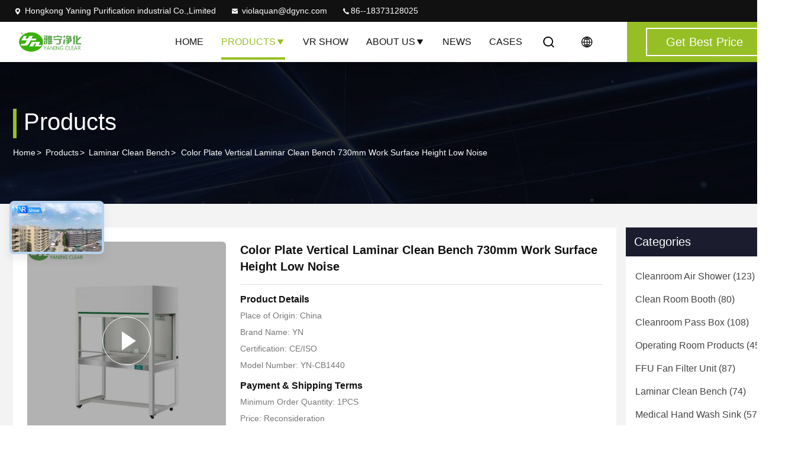

--- FILE ---
content_type: application/x-javascript
request_url: https://www.ffucleanroom.com/photo/ffucleanroom/sitetpl/style/common_main.js?ver=1760940024
body_size: 36076
content:
if(typeof jQuery=="undefined"){var jQuery=$}$.fn.scrollTop=function(value){if(value===undefined){if(this.length>0){var elem=this[0];if(elem===window||elem===document){return window.pageYOffset||document.documentElement.scrollTop||document.body.scrollTop||0}return elem.scrollTop}return null}return this.each(function(){var elem=this;if(elem===window||elem===document){elem.scrollTo(elem.pageXOffset||document.documentElement.scrollLeft||document.body.scrollLeft,value)}else{elem.scrollTop=value}})};$.fn.slideToggle=function(duration,callback){duration=duration||400;var self=this[0];const isHidden=self.style.display==="none"||window.getComputedStyle(self).display==="none";self.style.overflow="hidden";if(isHidden){self.style.display="block";self.style.height="0px"}else{self.style.height=self.scrollHeight+"px"}const targetHeight=isHidden?self.scrollHeight:0;const startTime=performance.now();const startHeight=parseFloat(self.style.height);const animate=timestamp=>{const elapsed=timestamp-startTime;const progress=Math.min(elapsed/duration,1);const easing=progress<.5?2*progress*progress:1-Math.pow(-2*progress+2,2)/2;const currentHeight=startHeight+(targetHeight-startHeight)*easing;self.style.height=currentHeight+"px";if(progress<1){requestAnimationFrame(animate)}else{self.style.height="";self.style.overflow="";if(!isHidden){self.style.display="none"}if(typeof callback==="function")callback()}};requestAnimationFrame(animate);return this};$.fn.animate=function(properties,duration,easing,callback){duration=duration||400;easing=easing||"linear";this.addClass("transition-all").css("transition-duration",duration+"ms");this.css(properties);setTimeout(()=>{this.removeClass("transition-all");if(typeof callback==="function"){callback.call(this)}},duration);return this};$.fn.fadeIn=function(speed,easing,complete){if(typeof speed==="undefined")speed=400;if(typeof easing==="undefined"){easing="swing"}else if(typeof easing==="function"){if(typeof complete==="undefined")complete=easing;easing="swing"}$(this).css({display:"block",opacity:0}).animate({opacity:1},speed,easing,function(){complete&&typeof complete==="function"&&complete()});return this};$.fn.fadeOut=function(speed,easing,complete){if(typeof speed==="undefined")speed=400;if(typeof easing==="undefined"){easing="swing"}else if(typeof easing==="function"){if(typeof complete==="undefined")complete=easing;easing="swing"}$(this).css({opacity:1}).animate({opacity:0},speed,easing,function(){$(this).css("display","none");complete&&typeof complete==="function"&&complete()});return this};$.fn.fadeToggle=function(speed,easing,complete){if(this&&this.each){return this.each(function(){var el=$(this);el[el.css("opacity")===0||el.css("display")==="none"?"fadeIn":"fadeOut"](speed,easing,complete)})}else{return this}};$.fn.hover=function(enter,leave){if(leave===undefined){leave=enter}return this.on("mouseenter",enter).on("mouseleave",leave)};function floatAd(floatAd,floatimagesite){var scrollAd=function(floatAd,floatimagesite){if(floatimagesite==1){var offset=73+$(document).scrollTop()}if(floatimagesite==2){var offset=$(window).height()-$(floatAd).height()+$(document).scrollTop()-60}$(floatAd).animate({top:offset},{duration:1e3,queue:false})};scrollAd(floatAd,floatimagesite);$(window).scroll(function(){scrollAd(floatAd,floatimagesite)})}$(function(){$.fn.extend({nav:function(con){var $this=$(this),$nav=$this.find(".anchor_box"),t=con&&con.t||3e3,a=con&&con.a||500,i=0,autoChange=function(){$nav.find("a:eq("+(i+1===3?0:i+1)+")").addClass("on").siblings().removeClass("on");$this.find(".event-li:eq("+i+")").css("display","none").end().find(".event-li:eq("+(i+1===3?0:i+1)+")").css({display:"block",opacity:0}).animate({opacity:1},a,function(){i=i+1===3?0:i+1}).siblings(".event-li").css({display:"none",opacity:0})},st=setInterval(autoChange,t);$this.hover(function(){clearInterval(st);return false},function(){st=setInterval(autoChange,t);return false}).find(".anchor_box>a").bind("click",function(){i=$(this).index()-1;autoChange();return false});return $this}})});function setwebimCookie(uid,pid,type){var exp=new Date;exp.setTime(exp.getTime()+365*24*60*60*1e3);document.cookie="webim_type="+escape(type)+";expires="+exp.toGMTString();document.cookie="webim_uid="+escape(uid)+";expires="+exp.toGMTString();document.cookie="webim_pid="+escape(pid)+";expires="+exp.toGMTString()}(function(){jQuery.fn.extend({delayLoading:function(a){function g(d){var b,c;if(a.container===undefined||a.container===window){b=$(window).scrollTop();c=$(window).height()+$(window).scrollTop()}else{b=$(a.container).offset().top;c=$(a.container).offset().top+$(a.container).height()}return d.offset().top+d.height()+a.beforehand>=b&&c>=d.offset().top-a.beforehand}function h(d){var b,c;if(a.container===undefined||a.container===window){b=$(window).scrollLeft();c=$(window).width()+$(window).scrollLeft()}else{b=$(a.container).offset().left;c=$(a.container).offset().left+$(a.container).width()}return d.offset().left+d.width()+a.beforehand>=b&&c>=d.offset().left-a.beforehand}function f(){e.filter("img["+a.imgSrcAttr+"]").each(function(d,b){if($(b).attr(a.imgSrcAttr)!==undefined&&$(b).attr(a.imgSrcAttr)!==null&&$(b).attr(a.imgSrcAttr)!==""&&g($(b))&&h($(b))){var c=new Image;c.onload=function(){$(b).attr("src",c.src);$(b).css("visibility","hidden");setTimeout(()=>{$(b).css("visibility","visible")},200);a.duration!==0&&$(b).hide().fadeIn(a.duration);$(b).removeAttr(a.imgSrcAttr);a.success($(b))};c.onerror=function(){$(b).attr("src",a.errorImg);$(b).removeAttr(a.imgSrcAttr);a.error($(b))};c.src=$(b).attr(a.imgSrcAttr)}})}window.trigger=f;a=jQuery.extend({defaultImg:"",errorImg:"",imgSrcAttr:"originalSrc",beforehand:0,event:"scroll",duration:"normal",container:window,success:function(){},error:function(){}},a||{});if(a.errorImg===undefined||a.errorImg===null||a.errorImg==="")a.errorImg=a.defaultImg;var e=$(this);if(e.attr("src")===undefined||e.attr("src")===null||e.attr("src")==="")e.attr("src",a.defaultImg);f();$(a.container).bind(a.event,function(){f()})}});var errURL=colorUrl+"/images/nophoto.gif";$("img.lazyi").delayLoading({defaultImg:typeof predomainsub!=="undefined"&&predomainsub!==null?predomainsub:""+"[data-uri]",errorImg:errURL,imgSrcAttr:"data-original",beforehand:0,event:"scroll",duration:"normal",container:window,success:function(imgObj){},error:function(imgObj){}})})();function no_contact_detail_ready(){jsSubmit=function(form){var message=$(form).find("textarea[name='message']").val();if(message==""){alert("Message not be empty!");return false}else if(message.length>3e3){alert("Sorry,your message is too long!");return false}};checknum=function(obj,num,spanid){maxLength=obj.getAttribute("maxlength");if(maxLength&&obj.value.length>maxLength){obj.value=obj.value.substr(0,maxLength)}document.getElementById(spanid).innerHTML=obj.value.length}}function f_inquiry_recommend_ready(homeUrl){quireone=function(pid,productename){var contact_form=document.getElementById("contact_form");contact_form.action=homeUrl;contact_form.target="_blank";contact_form.pid.value=pid;if(productename){contact_form.MESSAGE.value="I am Interesting "+productename}else{contact_form.MESSAGE.value=document.getElementById("content").value}contact_form.submit()}}function f_header_main_dealZoneHour(minute_start,hour_start,minute_end,hour_end,tel,teloff,fax){var zoneInfo=(new Date).getTimezoneOffset()/60;var hour=zoneInfo+8;var current_time=(new Date).getTime();var beijing_time=current_time+hour*3600*1e3;var beijing_hour=new Date(beijing_time).getHours();var beijing_minute=new Date(beijing_time).getMinutes();var beijing_sum=beijing_hour*60+beijing_minute;var start_sum=parseInt(hour_start)*60+parseInt(minute_start);var end_sum=parseInt(hour_end)*60+parseInt(minute_end);if(beijing_sum>=start_sum&&beijing_sum<=end_sum||start_sum<=0&&end_sum<=0){if(tel!=""){$(".phone").show();document.getElementById("hourZone").innerHTML=tel}}else{if(teloff!=""){$(".phone").show();document.getElementById("hourZone").innerHTML=teloff}}if(fax!=""&&$("#hourZoneFax").length){document.getElementById("hourZoneFax").innerHTML=fax}}function jsWidgetSearch(form,searchLogoUrl,sPrefix){if(typeof sPrefix==="undefined")sPrefix=typeof aisearch!=="undefined"&&aisearch!==null&&aisearch==1?"aisearch":"buy";var keyword=$.trim(form.keyword.value);if(keyword==""){alert("keyword not be empty!");return false}else{var newKeyWord="";newKeyWord=keyword.replace(/\s+/g,"_");newKeyWord=newKeyWord.replace(/-+/g,"_");newKeyWord=newKeyWord.replace(/\//g,"_");newKeyWord=newKeyWord.replace(/%/g,"");newKeyWord=newKeyWord.replace(/#/g,"");newKeyWord=newKeyWord.replace(/&/g,"%26");form.action=searchLogoUrl+"/"+sPrefix+"-"+newKeyWord+".html";form.submit()}}if(window.predomainsub){defaultImg=predomainsub+"/images/load_icon.gif"}else{defaultImg="/images/load_icon.gif"}function requestWidget(form,searchLogoUrl,sPrefix){if(typeof sPrefix==="undefined")sPrefix=typeof aisearch!=="undefined"&&aisearch!==null&&aisearch==1?"aisearch":"buy";var keyword=$.trim(form.keyword.value);if(keyword==""){keyword=$.trim(form.keyword.placeholder)}var newKeyWord="";newKeyWord=keyword.replace(/\s+/g,"_");newKeyWord=newKeyWord.replace(/-+/g,"_");newKeyWord=newKeyWord.replace(/\//g,"_");newKeyWord=newKeyWord.replace(/%/g,"");newKeyWord=newKeyWord.replace(/#/g,"");newKeyWord=newKeyWord.replace(/&/g,"%26");form.action=searchLogoUrl+"/"+sPrefix+"-"+newKeyWord+".html";form.submit()}function formCheck(){instance.post();var topic=$("#subject").val();var message=$("#message").val();message=dealStr(message);var email=$("#email").val();var cansubmit=new Array;var safesubmit=true;if(topic.length<10||topic.length>255){$("#subject").parent().css({background:"none repeat scroll 0 0 #F3FCFE",border:"1px solid #87D2E3"});$("#topicerror").show();$("#subject_tr").show();cansubmit["topic"]=false}else{cansubmit["topic"]=true}if(message==tips){$("#message_tips").css({background:"none repeat scroll 0 0 #F3FCFE",border:"1px solid #87D2E3"});$("#messageerror").show();cansubmit["message"]=false}else{var message_len=message.length;if(message_len>3e3||message_len<20){$("#message_tips").css({background:"none repeat scroll 0 0 #F3FCFE",border:"1px solid #87D2E3"});$("#messageerror").show();cansubmit["message"]=false}else{cansubmit["message"]=true}}if(email.search(/^\w+((-\w+)|(\.\w+))*\@[A-Za-z0-9]+((\.|-)[A-Za-z0-9]+)*\.[A-Za-z0-9]+$/)==-1){$("#email").parent().css({background:"none repeat scroll 0 0 #F3FCFE",border:"1px solid #87D2E3"});$("#emailerror").show();$("#email_tr").show();cansubmit["email"]=false}else{cansubmit["email"]=true}cansubmit["code"]=true;for(var can in cansubmit){if(cansubmit[can]==false){safesubmit=false}}if(document.getElementById("name").value==first_name){document.getElementById("name").value=""}if(document.getElementById("tel").value==area){document.getElementById("tel").value=""}if(document.getElementById("fax").value==area){document.getElementById("fax").value=""}if(document.getElementById("senderwebsite").value=="http://"){document.getElementById("senderwebsite").value=""}if(!safesubmit){return false}if(!$("#inquiry_submit")[0].repeat){$("#inquiry_submit")[0].repeat=true}else{return false}$("#inquiry_submit").attr("disabled",true);document.inquiry.action=inquirysave;document.inquiry.submit();$("#inquiry_submit").attr("disabled",false)}function inquirycheckemail(value){if(value.search(/^\w+((-\w+)|(\.\w+))*\@[A-Za-z0-9]+((\.|-)[A-Za-z0-9]+)*\.[A-Za-z0-9]+$/)==-1){$("#email").parent().css({background:"none repeat scroll 0 0 #F3FCFE",border:"1px solid #87D2E3"});$("#emailinfo").show();$("#emailerror").show();$("#email_tr").show()}else{$("#email").parent().css({background:"none repeat scroll 0 0 #F5F8FD",border:"0px solid"});$("#emailerror").hide();$("#email_tr").hide()}}function inquirychecksubject(value){if(value.length<10||value.length>255){$("#subject").parent().css({background:"none repeat scroll 0 0 #F3FCFE",border:"1px solid #87D2E3"});$("#topicerror").show();$("#subject_tr").show()}else{$("#subject").parent().css({background:"#F5F8FD",border:"0px solid"});$("#topicerror").hide();$("#subject_tr").hide()}}function onClickVideo(videoSrc,url){var isvideotpl=window.isvideotpl||0;var detailurl=window.detailurl||"";if(isvideotpl===1&&!!detailurl){window.location.href=detailurl;return}window.localStorage.setItem("videoSrc",videoSrc);if(videoSrc.indexOf("vodcdn")>0){url=(typeof predomainsub!=="undefined"&&predomainsub!==null?predomainsub:"")+"/video/ecerplay.html?videoSrc="+encodeURIComponent(videoSrc)}setTimeout(function(){window.open(url,"newwindow","height=500, width=900, top=0, left=0, toolbar=no, menubar=no, scrollbars=no, resizable=no,location=no, status=no")},300)}function onClickRemarkVideo(videoSrc,url){window.localStorage.setItem("videoSrc",videoSrc);if(videoSrc.indexOf("vodcdn")>0){url=(typeof predomainsub!=="undefined"&&predomainsub!==null?predomainsub:"")+"/video/ecerplay.html?videoSrc="+encodeURIComponent(videoSrc)}setTimeout(function(){window.open(url,"newwindow","height=500, width=900, top=0, left=0, toolbar=no, menubar=no, scrollbars=no, resizable=no,location=no, status=no")},300)}if(window.tb_init!==undefined){$(document).ready(function(){tb_init("a.thickbox, area.thickbox, input.thickbox");imgLoader=new Image;imgLoader.src=tb_pathToImage})}function pmdproducts(){var moreProducts=document.getElementsByClassName("more_products");Array.prototype.slice.call(moreProducts).forEach(function(item){var lists=item.getElementsByClassName("lists")[0].children;var recordIndex=0;var intervalId=null;var play=function(){for(var i=0;i<lists.length;i++){lists[i].className="";if(recordIndex===i){lists[i].className="current"}}};var intervalFun=function(){recordIndex++;if(recordIndex>=lists.length){recordIndex=0}play()};intervalId=setInterval(intervalFun,3e3);item.addEventListener("mouseover",function(){clearInterval(intervalId)},{passive:true});item.addEventListener("mouseout",function(){intervalId=setInterval(intervalFun,3e3)},{passive:true})})}function n_contact_box_ready(){if(typeof changeAction=="undefined"){changeAction=function(formname,url){formname.action=url}}}n_contact_box_ready();function setinquiryCookie(attr,email,message){var exp=new Date;exp.setTime(exp.getTime()+60*1e3);document.cookie="inquiry_extr="+escape(attr)+";expires="+exp.toGMTString();if(typeof email!="undefined"){document.cookie="inquiry_email="+escape(email)+";expires="+exp.toGMTString()}if(typeof message!="undefined"){document.cookie="inquiry_message="+escape(message)+";expires="+exp.toGMTString()}}function MouseEvent(e){this.x=e.pageX;this.y=e.pageY}(function($){$.fn.imagezoom=function(options){var settings={xzoom:310,yzoom:380,offset:10,position:"BTR",preload:1};if(options){$.extend(settings,options)}var noalt="";var self=this;$(this).bind("mouseenter",function(ev){var imageLeft=$(this).offset().left;var imageTop=$(this).offset().top;var imageWidth=$(this).get(0).offsetWidth;var imageHeight=$(this).get(0).offsetHeight;var boxLeft=$(this).parent().offset().left;var boxTop=$(this).parent().offset().top;var boxWidth=$(this).parent().width();var boxHeight=$(this).parent().height();noalt=$(this).attr("alt");var bigimage=$(this).attr("rel");if($("div.zoomDiv").get().length==0){$(".chai_product_detailmain_lr .cont_r").append("<div class='zoomDiv'><img class='bigimg' src='"+bigimage+"'/></div>");$(document.body).append("<div class='zoomMask'>&nbsp;</div>")}if(settings.position=="BTR"){if(boxLeft+boxWidth+settings.offset+settings.xzoom>screen.width){leftpos=boxLeft-settings.offset-settings.xzoom}else{leftpos=boxLeft+boxWidth+settings.offset}}else{leftpos=imageLeft-settings.xzoom-settings.offset;if(leftpos<0){leftpos=imageLeft+imageWidth+settings.offset}}$("div.zoomDiv").show();$(this).css("cursor","crosshair");$(document.body).mousemove(function(e){mouse=new MouseEvent(e);if(mouse.x<imageLeft||mouse.x>imageLeft+imageWidth||mouse.y<imageTop||mouse.y>imageTop+imageHeight){mouseOutImage();return}var bigwidth=$(".bigimg").get(0).offsetWidth;var bigheight=$(".bigimg").get(0).offsetHeight;var scaley="x";var scalex="y";if(isNaN(scalex)|isNaN(scaley)){var scalex=bigwidth/imageWidth;var scaley=bigheight/imageHeight;$("div.zoomMask").width(settings.xzoom/scalex);$("div.zoomMask").height(settings.yzoom/scaley);if(scalex==1){$("div.zoomMask").width(100)}if(scaley==1){$("div.zoomMask").height(120)}$("div.zoomMask").css("visibility","visible")}xpos=mouse.x-$("div.zoomMask").width()/2;ypos=mouse.y-$("div.zoomMask").height()/2;xposs=mouse.x-$("div.zoomMask").width()/2-imageLeft;yposs=mouse.y-$("div.zoomMask").height()/2-imageTop;xpos=mouse.x-$("div.zoomMask").width()/2<imageLeft?imageLeft:mouse.x+$("div.zoomMask").width()/2>imageWidth+imageLeft?imageWidth+imageLeft-$("div.zoomMask").width():xpos;ypos=mouse.y-$("div.zoomMask").height()/2<imageTop?imageTop:mouse.y+$("div.zoomMask").height()/2>imageHeight+imageTop?imageHeight+imageTop-$("div.zoomMask").height():ypos;$("div.zoomMask").css({top:ypos,left:xpos});$("div.zoomDiv").get(0).scrollLeft=xposs*scalex;$("div.zoomDiv").get(0).scrollTop=yposs*scaley})});function mouseOutImage(){$(self).attr("alt",noalt);$(document.body).unbind("mousemove");$("div.zoomMask").remove();$("div.zoomDiv").remove()}count=0;if(settings.preload){$("body").append("<div style='display:none;' class='jqPreload"+count+"'></div>");$(this).each(function(){var imagetopreload=$(this).attr("rel");var content=jQuery("div.jqPreload"+count+"").html();jQuery("div.jqPreload"+count+"").html(content+'<img src="'+imagetopreload+'">')})}}})(jQuery);var commS=function(vis){return{vis:vis||1,effect:"leftLoop",autoPlay:true,trigger:"click",delayTime:600,interTime:3e3}};var lazyS=function(timer){return{startFun:function(i,all){if(i==0||i==all-1){clearTimeout(timer);timer=setTimeout(function(){},300)}},endFun:function(){}}};function animateHandler(){clearTimeout(animateHandler.timer);animateHandler.timer=setTimeout(function(){var now=pageYOffset+document.documentElement.clientHeight;animateTarget.forEach(function(item){if(item.added){return}if(now>=item.top+item.beforehand||$("#ui-container").length>0){item.added=true;item.effect&&item.$target.addClass("animate__animated "+item.effect);if(item.son){item.son.forEach(function(sItem){item.$target.find(sItem.el).addClass("animate__animated "+sItem.effect)})}setTimeout(function(){},1500)}})},100)}var animateList=[];var animateTarget=[];animateList.push=function(){Object.getPrototypeOf(this).push.apply(this,arguments);var _this=this;clearTimeout(this.timer);this.timer=setTimeout(function(){animateTarget=[];_this.forEach(function(item){var $el=$(item.el);$el.each(function(i,v){animateTarget.push({el:item.el,effect:item.effect,$target:$(v),top:$(v).offset().top,beforehand:item.beforehand||0,son:item.son})})});animateHandler()},100)};$(window).on("scroll",animateHandler);function handDialog(pdata){data=JSON.parse(pdata);productInfo.productName=data.productName;productInfo.productInfo=data.productInfo;productInfo.productImg=data.productImg;productInfo.subject=data.subject;var r=getRandom(1,10);productInfo.message="";productInfo.pid=data.pid;creatDialog(productInfo,2)}var mytAjax={post:function(url,data,fn){var xhr=new XMLHttpRequest;xhr.open("POST",url,true);xhr.setRequestHeader("Content-Type","application/x-www-form-urlencoded;charset=UTF-8");xhr.setRequestHeader("X-Requested-With","XMLHttpRequest");xhr.setRequestHeader("Content-Type","text/plain;charset=UTF-8");xhr.onreadystatechange=function(){if(xhr.readyState==4&&(xhr.status==200||xhr.status==304)){fn.call(this,xhr.responseText)}};xhr.send(data)},postform:function(url,data,fn){var xhr=new XMLHttpRequest;xhr.open("POST",url,true);xhr.setRequestHeader("X-Requested-With","XMLHttpRequest");xhr.onreadystatechange=function(){if(xhr.readyState==4&&(xhr.status==200||xhr.status==304)){fn.call(this,xhr.responseText)}};xhr.send(data)}};function getRandom(m,n){var num=Math.floor(Math.random()*(m-n)+n);return num}function strBtn(param){var starattextarea=document.getElementById("textareamessage").value.length;var email=document.getElementById("startEmail").value;var default_tip=document.querySelectorAll(".watermark_container").length;if(20<starattextarea&&starattextarea<3e3){if(default_tip>0){document.getElementById("textareamessage1").parentNode.parentNode.nextElementSibling.style.display="none"}else{document.getElementById("textareamessage1").parentNode.nextElementSibling.style.display="none"}}else{if(default_tip>0){document.getElementById("textareamessage1").parentNode.parentNode.nextElementSibling.style.display="block"}else{document.getElementById("textareamessage1").parentNode.nextElementSibling.style.display="block"}return}var re=/^[a-zA-Z0-9][\w-]*(\.?[\w-]+)*@[a-zA-Z0-9-]+(\.[a-zA-Z0-9]+)+$/i;if(!re.test(email)){document.getElementById("startEmail").nextElementSibling.style.display="block";return}else{document.getElementById("startEmail").nextElementSibling.style.display="none"}var subject=document.getElementById("pop_subject").value;var pid=document.getElementById("pop_pid").value;var message=document.getElementById("textareamessage").value;var sender_email=document.getElementById("startEmail").value;var tel="";if(document.getElementById("tel0")!=undefined&&document.getElementById("tel0")!="")tel=document.getElementById("tel0").value;var form_serialize="&tel="+tel;form_serialize=form_serialize.replace(/\+/g,"%2B");mytAjax.post(save_url,"pid="+pid+"&subject="+subject+"&email="+sender_email+"&message="+message+form_serialize,function(res){var mes=JSON.parse(res);if(mes.status==200){var iid=mes.iid;document.getElementById("pop_iid").value=iid;document.getElementById("pop_uuid").value=mes.uuid;if(typeof gtag_report_conversion==="function"){gtag_report_conversion()}if(typeof fbq==="function"){fbq("track","Purchase")}}});for(var index=0;index<document.querySelectorAll(".dialog-content-pql").length;index++){document.querySelectorAll(".dialog-content-pql")[index].style.display="none"}$("#idphonepql").val(tel);document.getElementById("dialog-content-pql-id").style.display="block"}function twoBtnOk(param){var selectgender=document.getElementById("Mr").innerHTML;var iid=document.getElementById("pop_iid").value;var sendername=document.getElementById("idnamepql").value;var senderphone=document.getElementById("idphonepql").value;var sendercname=document.getElementById("idcompanypql").value;var uuid=document.getElementById("pop_uuid").value;var gender=2;if(selectgender=="Mr.")gender=0;if(selectgender=="Mrs.")gender=1;var pid=document.getElementById("pop_pid").value;var form_serialize="";form_serialize=form_serialize.replace(/\+/g,"%2B");mytAjax.post(update_url,"iid="+iid+"&gender="+gender+"&uuid="+uuid+"&name="+sendername+"&tel="+senderphone+"&company="+sendercname+form_serialize,function(res){});for(var index=0;index<document.querySelectorAll(".dialog-content-pql").length;index++){document.querySelectorAll(".dialog-content-pql")[index].style.display="none"}document.getElementById("dialog-content-pql-ok").style.display="block"}function handClidk(param){var starattextarea=document.getElementById("textareamessage1").value.length;var email=document.getElementById("startEmail1").value;var default_tip=document.querySelectorAll(".watermark_container").length;if(20<starattextarea&&starattextarea<3e3){if(default_tip>0){document.getElementById("textareamessage1").parentNode.parentNode.nextElementSibling.style.display="none"}else{document.getElementById("textareamessage1").parentNode.nextElementSibling.style.display="none"}}else{if(default_tip>0){document.getElementById("textareamessage1").parentNode.parentNode.nextElementSibling.style.display="block"}else{document.getElementById("textareamessage1").parentNode.nextElementSibling.style.display="block"}return}var re=/^[a-zA-Z0-9][\w-]*(\.?[\w-]+)*@[a-zA-Z0-9-]+(\.[a-zA-Z0-9]+)+$/i;if(!re.test(email)){document.getElementById("startEmail1").nextElementSibling.style.display="block";return}else{document.getElementById("startEmail1").nextElementSibling.style.display="none"}var subject=document.getElementById("pop_subject").value;var pid=document.getElementById("pop_pid").value;var message=document.getElementById("textareamessage1").value;var sender_email=document.getElementById("startEmail1").value;var form_serialize=tel="";if(document.getElementById("tel1")!=undefined&&document.getElementById("tel1")!="")tel=document.getElementById("tel1").value;mytAjax.post(save_url,"email="+sender_email+"&tel="+tel+"&pid="+pid+"&message="+message+"&subject="+subject+form_serialize,function(res){var mes=JSON.parse(res);if(mes.status==200){var iid=mes.iid;document.getElementById("pop_iid").value=iid;document.getElementById("pop_uuid").value=mes.uuid;if(typeof gtag_report_conversion==="function"){gtag_report_conversion()}}});for(var index=0;index<document.querySelectorAll(".dialog-content-pql").length;index++){document.querySelectorAll(".dialog-content-pql")[index].style.display="none"}$("#idphonepql").val(tel);document.getElementById("dialog-content-pql-id").style.display="block"}window.addEventListener("load",function(){$(".checkbox-wrap label").each(function(){if($(this).find("input").prop("checked")){$(this).addClass("on")}else{$(this).removeClass("on")}});$(document).on("click",".checkbox-wrap label",function(ev){if(ev.target.tagName.toUpperCase()!="INPUT"){$(this).toggleClass("on")}})});function closepql(param){leaveMessageDialog.style.display="none"}function closepql2(param){for(var index=0;index<document.querySelectorAll(".dialog-content-pql").length;index++){document.querySelectorAll(".dialog-content-pql")[index].style.display="none"}document.getElementById("dialog-content-pql-ok").style.display="block"}function decodeHtmlEntities(str){var tempElement=document.createElement("div");tempElement.innerHTML=str;return tempElement.textContent||tempElement.innerText||""}function initProduct(productInfo,type){productInfo.productName=decodeHtmlEntities(productInfo.productName);productInfo.message=decodeHtmlEntities(productInfo.message);leaveMessageDialog=document.getElementsByClassName("leave-message-dialog")[0];leaveMessageDialog.style.display="block";if(type==3){var popinquiryemail=document.getElementById("popinquiryemail").value;_$$("#startEmail1")[0].value=popinquiryemail}else{_$$("#startEmail1")[0].value=""}_$$("#startEmail")[0].value="";_$$("#idnamepql")[0].value="";_$$("#idphonepql")[0].value="";_$$("#idcompanypql")[0].value="";_$$("#pop_pid")[0].value=productInfo.pid;_$$("#pop_subject")[0].value=productInfo.subject;if(parseInt(inquirypopup_tmp/10)==1){productInfo.message=""}_$$("#textareamessage1")[0].value=productInfo.message;_$$("#textareamessage")[0].value=productInfo.message;_$$("#dialog-content-pql-id .titlep")[0].innerHTML=productInfo.productName;_$$("#dialog-content-pql-id img")[0].setAttribute("src",productInfo.productImg);_$$("#dialog-content-pql-id img")[0].setAttribute("alt",productInfo.productImgAlt);_$$("#dialog-content-pql-id-hand img")[0].setAttribute("src",productInfo.productImg);_$$("#dialog-content-pql-id-hand img")[0].setAttribute("alt",productInfo.productImgAlt);_$$("#dialog-content-pql-id-hand .titlep")[0].innerHTML=productInfo.productName;if(productInfo.productInfo.length>0){var ul2,ul;ul=document.createElement("ul");for(var index=0;index<productInfo.productInfo.length;index++){var el=productInfo.productInfo[index];var li=document.createElement("li");var span1=document.createElement("span");span1.innerHTML=el[0]+":";var span2=document.createElement("span");span2.innerHTML=el[1];li.appendChild(span1);li.appendChild(span2);ul.appendChild(li)}ul2=ul.cloneNode(true);if(type===1){_$$("#dialog-content-pql-id .left")[0].replaceChild(ul,_$$("#dialog-content-pql-id .left ul")[0])}else{_$$("#dialog-content-pql-id-hand .left")[0].replaceChild(ul2,_$$("#dialog-content-pql-id-hand .left ul")[0]);_$$("#dialog-content-pql-id .left")[0].replaceChild(ul,_$$("#dialog-content-pql-id .left ul")[0])}}for(var index=0;index<_$$("#dialog-content-pql-id .right ul li").length;index++){_$$("#dialog-content-pql-id .right ul li")[index].addEventListener("click",function(params){_$$("#dialog-content-pql-id .right #Mr")[0].innerHTML=this.innerHTML},false)}}function closeInquiryCreateDialog(){document.getElementById("xuanpan_dialog_box_pql").style.display="none"}function showInquiryCreateDialog(){document.getElementById("xuanpan_dialog_box_pql").style.display="block"}function creatDialog(productInfo,type){if(type==1){if(default_pop!=1){return false}window.localStorage.recordDialogStatus=curDate}else{default_pop=0}initProduct(productInfo,type);if(type===1){for(var index=0;index<document.querySelectorAll(".dialog-content-pql").length;index++){document.querySelectorAll(".dialog-content-pql")[index].style.display="none"}document.getElementById("dialog-content-pql").style.display="block"}else{for(var index=0;index<document.querySelectorAll(".dialog-content-pql").length;index++){document.querySelectorAll(".dialog-content-pql")[index].style.display="none"}document.getElementById("dialog-content-pql-id-hand").style.display="block"}}function playNextVideo(url){if(!trim(url)){console.error("无效链接，跳转失败；url=",url);return}window.location.href=url}function trim(str){if(str==null){str=""}str=str.replace(/(^\s*)/g,"");return str.replace(/(\s*$)/g,"")}function toCheckMust(name){$("#"+name+"error").hide()}function creatHandlerDialog(defaulProductInfo,num){var url=colorUrl+"/js/common_98703_Dialog.js";if(!window.isLoadDialogJS){window.isLoadDialogJS=true;loadScript(url,function(){creatDialog(defaulProductInfo,num)})}else{creatDialog(defaulProductInfo,num)}}function showIMDialog(cpid){webim.cid=cta_cid;webim.pid=cpid||defaulProductInfo.pid;watchECERIM(webim.run)}function hand_video(pdata){var data=JSON.parse(pdata);productInfo.productName=data.productName;productInfo.productInfo=data.productInfo;productInfo.productImg=data.productImg;productInfo.subject=data.subject;productInfo.message="";if(parseInt(inquirypopup_tmp/10)==1){productInfo.message=""}productInfo.pid=data.pid;var url=colorUrl+"/js/common_98703_Dialog.js";if(!window.isLoadDialogJS){window.isLoadDialogJS=true;loadScript(url,function(){creatDialog(productInfo,2)})}else{creatDialog(productInfo,2)}}function submitPopInquiryByParam(email_id,message_id,check_sort,name_id,phone_id,company_id){if(typeof check_sort=="undefined"){check_sort=0}var senderphone="";var message=document.getElementById(message_id).value;var email=document.getElementById(email_id).value;if(typeof name_id!=="undefined"&&name_id!=""){var name=document.getElementById(name_id).value}if(typeof phone_id!=="undefined"&&phone_id!=""){var phone=document.getElementById(phone_id).value;senderphone=phone}if(typeof company_id!=="undefined"&&company_id!=""){var company=document.getElementById(company_id).value}var subject=defaulProductInfo.subject;var pid=defaulProductInfo.pid;if(check_sort==0){if(email===undefined){showInquiryCreateDialog();document.getElementById(email_id).style.border="1px solid red";return false}if(message===undefined){showInquiryCreateDialog();document.getElementById(message_id).style.border="1px solid red";return false}if(email.search(/^\w+((-\w+)|(\.\w+))*\@[A-Za-z0-9]+((\.|-)[A-Za-z0-9]+)*\.[A-Za-z0-9]+$/)==-1){document.getElementById(email_id).style.border="1px solid red";showInquiryCreateDialog();return false}else{document.getElementById(email_id).style.border=""}if(message.length<20||message.length>3e3){showInquiryCreateDialog();document.getElementById(message_id).style.border="1px solid red";return false}else{document.getElementById(message_id).style.border=""}}else{if(message===undefined){showInquiryCreateDialog();document.getElementById(message_id).style.border="1px solid red";return false}if(email===undefined){showInquiryCreateDialog();document.getElementById(email_id).style.border="1px solid red";return false}if(message.length<20||message.length>3e3){showInquiryCreateDialog();document.getElementById(message_id).style.border="1px solid red";return false}else{document.getElementById(message_id).style.border=""}if(email.search(/^\w+((-\w+)|(\.\w+))*\@[A-Za-z0-9]+((\.|-)[A-Za-z0-9]+)*\.[A-Za-z0-9]+$/)==-1){document.getElementById(email_id).style.border="1px solid red";showInquiryCreateDialog();return false}else{document.getElementById(email_id).style.border=""}}var productsku="";if($("#product_sku").length>0){productsku=$("#product_sku").html()}mytAjax.post(save_url,"tel="+senderphone+"&pid="+pid+"&subject="+subject+"&email="+email+"&message="+message+"&messagesku="+encodeURI(productsku),function(res){var mes=JSON.parse(res);if(mes.status==200){var iid=mes.iid;document.getElementById("pop_iid").value=iid;document.getElementById("pop_uuid").value=mes.uuid;if(typeof gtag_report_conversion==="function"){gtag_report_conversion()}if(typeof fbq==="function"){fbq("track","Purchase")}}});initProduct(defaulProductInfo);if(name!==undefined&&name!=""){_$$("#idnamepql")[0].value=name}if(phone!==undefined&&phone!=""){_$$("#idphonepql")[0].value=phone}if(company!==undefined&&company!=""){_$$("#idcompanypql")[0].value=company}for(var index=0;index<document.querySelectorAll(".dialog-content-pql").length;index++){document.querySelectorAll(".dialog-content-pql")[index].style.display="none"}document.getElementById("dialog-content-pql-id").style.display="block"}function creat_videoDialog(productInfo,type){if(type==1){if(default_pop!=1){return false}window.localStorage.recordDialogStatus=curDate}else{default_pop=0}initProduct(productInfo,type);if(type===1){for(var index=0;index<document.querySelectorAll(".dialog-content-pql").length;index++){document.querySelectorAll(".dialog-content-pql")[index].style.display="none"}document.getElementById("dialog-content-pql").style.display="block"}else{for(var index=0;index<document.querySelectorAll(".dialog-content-pql").length;index++){document.querySelectorAll(".dialog-content-pql")[index].style.display="none"}document.getElementById("dialog-content-pql-id-hand").style.display="block"}}function creatDialog(productInfo,type){if(type==1){if(default_pop!=1){return false}window.localStorage.recordDialogStatus=curDate}else{default_pop=0}initProduct(productInfo,type);if(type===1){for(var index=0;index<document.querySelectorAll(".dialog-content-pql").length;index++){document.querySelectorAll(".dialog-content-pql")[index].style.display="none"}document.getElementById("dialog-content-pql").style.display="block"}else{for(var index=0;index<document.querySelectorAll(".dialog-content-pql").length;index++){document.querySelectorAll(".dialog-content-pql")[index].style.display="none"}document.getElementById("dialog-content-pql-id-hand").style.display="block"}}function openDialog(emailtype){var type=2;if(emailtype==1){var popinquiryemail=document.getElementById("popinquiryemail").value;var re=/^[a-zA-Z0-9][\w-]*(\.?[\w-]+)*@[a-zA-Z0-9-]+(\.[a-zA-Z0-9]+)+$/i;if(!re.test(popinquiryemail)){showInquiryCreateDialog();document.getElementById("popinquiryemail").style.border="1px solid red";return false}else{}var type=3}creatDialog(defaulProductInfo,type)}(function($){$.fn.imagezoom=function(options){var settings={xzoom:310,yzoom:310,offset:10,position:"BTR",preload:1};if(options){$.extend(settings,options)}var noalt="";var self=this;$(this).bind("mouseenter",function(ev){var imageLeft=$(this).offset().left;var imageTop=$(this).offset().top;var imageWidth=$(this).get(0).offsetWidth;var imageHeight=$(this).get(0).offsetHeight;var boxLeft=$(this).parent().offset().left;var boxTop=$(this).parent().offset().top;var boxWidth=$(this).parent().width();var boxHeight=$(this).parent().height();noalt=$(this).attr("alt");var bigimage=$(this).attr("rel");if($("div.zoomDiv").get().length==0){$(document.body).append("<div class='zoomDiv'><img class='bigimg' src='"+bigimage+"'/></div><div class='zoomMask'>&nbsp;</div>")}if(settings.position=="BTR"){if(boxLeft+boxWidth+settings.offset+settings.xzoom>screen.width){leftpos=boxLeft-settings.offset-settings.xzoom}else{leftpos=boxLeft+boxWidth+settings.offset}}else{leftpos=imageLeft-settings.xzoom-settings.offset;if(leftpos<0){leftpos=imageLeft+imageWidth+settings.offset}}$("div.zoomDiv").css({top:boxTop,left:leftpos});$("div.zoomDiv").width(settings.xzoom);$("div.zoomDiv").height(settings.yzoom);$("div.zoomDiv").show();$(this).css("cursor","crosshair");$(document.body).mousemove(function(e){mouse=new MouseEvent(e);if(mouse.x<imageLeft||mouse.x>imageLeft+imageWidth||mouse.y<imageTop||mouse.y>imageTop+imageHeight){mouseOutImage();return}var bigwidth=$(".bigimg").get(0).offsetWidth;var bigheight=$(".bigimg").get(0).offsetHeight;var scaley="x";var scalex="y";if(isNaN(scalex)|isNaN(scaley)){var scalex=bigwidth/imageWidth;var scaley=bigheight/imageHeight;$("div.zoomMask").width(settings.xzoom/scalex);$("div.zoomMask").height(settings.yzoom/scaley);$("div.zoomMask").css("visibility","visible")}xpos=mouse.x-$("div.zoomMask").width()/2;ypos=mouse.y-$("div.zoomMask").height()/2;xposs=mouse.x-$("div.zoomMask").width()/2-imageLeft;yposs=mouse.y-$("div.zoomMask").height()/2-imageTop;xpos=mouse.x-$("div.zoomMask").width()/2<imageLeft?imageLeft:mouse.x+$("div.zoomMask").width()/2>imageWidth+imageLeft?imageWidth+imageLeft-$("div.zoomMask").width():xpos;ypos=mouse.y-$("div.zoomMask").height()/2<imageTop?imageTop:mouse.y+$("div.zoomMask").height()/2>imageHeight+imageTop?imageHeight+imageTop-$("div.zoomMask").height():ypos;$("div.zoomMask").css({top:ypos,left:xpos});$("div.zoomDiv").get(0).scrollLeft=xposs*scalex;$("div.zoomDiv").get(0).scrollTop=yposs*scaley})});function mouseOutImage(){$(document.body).unbind("mousemove");$("div.zoomMask").remove();$("div.zoomDiv").remove()}count=0;if(settings.preload){$("body").append("<div style='display:none;' class='jqPreload"+count+"'></div>");$(this).each(function(){var imagetopreload=$(this).attr("rel");var content=jQuery("div.jqPreload"+count+"").html();jQuery("div.jqPreload"+count+"").html(content+'<img src="'+imagetopreload+'">')})}}})(jQuery);function MouseEvent(e){this.x=e.pageX;this.y=e.pageY}(function(){"use strict";function Slider(element,options){this.container=typeof element==="string"?document.querySelector(element):element;if(!this.container){console.error("轮播容器不存在");return}const defaults={titCell:".hd ul",mainCell:"ul.bd",autoPage:"<li></li>",autoPlay:true,interTime:3e3,effect:"leftLoop",trigger:"click",vis:1,scroll:1,delayTime:500,startFun:null,endFun:null,prevCell:".prev",nextCell:".next",showNav:false,navActiveClass:"on",navList:".nav-list ul",picList:"ul.pic-list",gap:0,span:0};this.options={};for(let key in defaults){this.options[key]=options&&options[key]!==undefined?options[key]:defaults[key]}this.navContainer=this.container.querySelector(this.options.titCell);this.slideContainer=this.container.querySelector(this.options.mainCell);this.slides=this.slideContainer?this.slideContainer.children:[];this.slideCount=this.slides.length;this.currentIndex=0;this.timer=null;if(this.options.vis&&this.options.vis>this.slideCount){return}this.init();return this}Slider.prototype={init:function(){if(!this.slideContainer||this.slideCount<=1)return this;if(this.options.effect==="leftLoop"||this.options.effect==="topLoop"){this.cloneLoopSlides()}this.createTempWrap();this.setStyles();if(this.options.showNav&&this.options.titCell){this.createNavDots()}this.bindEvents();if(this.options.autoPlay){this.startAutoPlay()}this.showSlide(this.options.effect==="leftLoop"||this.options.effect==="topLoop"?this.options.vis:0);return this},createTempWrap:function(){this.tempWrap=document.createElement("div");this.tempWrap.className="tempWrap";this.tempWrap.style.cssText="overflow: hidden; position: relative; width: 100%;";this.slideContainer.parentNode.insertBefore(this.tempWrap,this.slideContainer);this.tempWrap.appendChild(this.slideContainer);return this},setStyles:function(){this.container.style.position=this.container.style.position||"relative";this.container.style.overflow="hidden";this.slideContainer.style.display="flex";this.slideContainer.style.transition=`transform ${this.options.delayTime}ms ease`;this.slideContainer.style.gap=this.options.gap+"px";this.slideContainer.style.justifyContent="center";this.slideContainer.style.alignItems="center";if(this.options.effect==="topLoop"){this.slideContainer.style.flexDirection="column";this.slideContainer.style.height=`${this.slideCount*100/this.options.vis}%`;this.slideContainer.style.width="100%"}else{const totalGapWidth=(this.slideCount-1)*this.options.gap;const slideWidth=100/this.slideCount;this.slideContainer.style.width=`calc(${this.slideCount*100/this.options.vis}% + ${totalGapWidth}px)`}for(let i=0;i<this.slideCount;i++){const slide=this.slides[i];slide.style.flex="0 0 auto";if(this.options.effect==="topLoop"){slide.style.height=`${100/this.slideCount}%`;slide.style.width="100%"}else{slide.style.width=`calc(${100/this.slideCount}% - ${this.options.span}px`;i<this.slideCount-1&&(slide.style.marginRight=`${this.options.span}px`)}}return this},createNavDots:function(){if(!this.navContainer||!this.options.autoPage)return this;const navList=this.container.querySelector(this.options.navList);if(!navList)return this;navList.innerHTML="";const originalSlideCount=this.options.effect==="leftLoop"||this.options.effect==="topLoop"?this.slideCount-this.options.vis*2:this.slideCount;for(let i=0;i<originalSlideCount;i++){const navItem=document.createElement("li");navItem.dataset.index=i;navItem.className=i===0?this.options.navActiveClass:"";navItem.style.cursor="pointer";navItem.style.display="inline-block";navItem.style.margin="0 5px";navItem.style.transition="all 0.3s ease";navList.appendChild(navItem)}this.navDots=navList.children;return this},bindEvents:function(){const self=this;if(this.options.trigger==="click"){const navButtons=this.container.querySelectorAll(this.options.titCell+" li");navButtons.forEach((button,index)=>{button.addEventListener("click",function(e){e.preventDefault();self.showSlide(self.options.vis+index*self.options.scroll);if(self.options.autoPlay){self.stopAutoPlay();self.startAutoPlay()}})});const prevButton=this.container.querySelector(this.options.prevCell);if(prevButton){prevButton.addEventListener("click",function(e){e.preventDefault();self.showSlide(Number(self.currentIndex)-Number(self.options.scroll));if(self.options.autoPlay){self.stopAutoPlay();self.startAutoPlay()}})}const nextButton=this.container.querySelector(this.options.nextCell);if(nextButton){nextButton.addEventListener("click",function(e){e.preventDefault();self.showSlide(Number(self.currentIndex)+Number(self.options.scroll));if(self.options.autoPlay){self.stopAutoPlay();self.startAutoPlay()}})}}this.container.addEventListener("mouseenter",function(){if(self.options.autoPlay){self.stopAutoPlay()}});this.container.addEventListener("mouseleave",function(){if(self.options.autoPlay){self.startAutoPlay()}});let startX=0;let moveX=0;this.container.addEventListener("touchstart",function(e){startX=e.touches[0].clientX;if(self.options.autoPlay){self.stopAutoPlay()}});this.container.addEventListener("touchmove",function(e){moveX=e.touches[0].clientX-startX;const offset=-self.currentIndex*(100/self.slideCount)+moveX/self.container.offsetWidth*100;self.slideContainer.style.transform=`translateX(${offset}%)`;e.preventDefault()});this.container.addEventListener("touchend",function(){if(Math.abs(moveX)>50){if(moveX>0){if(self.currentIndex==1&&self.options.scroll==1){self.showSlide(self.slideCount-2,"isLastLeft")}else{self.showSlide(self.currentIndex-self.options.scroll)}}else{self.showSlide(self.currentIndex+self.options.scroll)}}else{self.showSlide(self.currentIndex)}if(self.options.autoPlay){self.startAutoPlay()}startX=0;moveX=0});document.addEventListener("keydown",function(e){const rect=self.container.getBoundingClientRect();const isInViewport=rect.top>=0&&rect.left>=0&&rect.bottom<=(window.innerHeight||document.documentElement.clientHeight)&&rect.right<=(window.innerWidth||document.documentElement.clientWidth);if(isInViewport){if(e.key==="ArrowLeft"){self.showSlide(self.currentIndex-self.options.scroll)}else if(e.key==="ArrowRight"){self.showSlide(self.currentIndex+self.options.scroll)}if((e.key==="ArrowLeft"||e.key==="ArrowRight")&&self.options.autoPlay){self.stopAutoPlay();self.startAutoPlay()}}});return this},showSlide:function(index,isLastLeft){if(typeof this.options.startFun==="function"){this.options.startFun(index,this)}const vis=Number(this.options.vis)||1;const scroll=Number(this.options.scroll)||1;let realCount=this.slideCount;let loopMode=this.options.effect==="leftLoop"||this.options.effect==="topLoop";if(loopMode){realCount=this.slideCount-vis*2}if(loopMode){}else{index=Math.max(0,Math.min(index,this.slideCount-vis))}this.currentIndex=Number(index);let offset;if(loopMode){offset=-this.currentIndex*(100/this.slideCount)}else{offset=-this.currentIndex*(100/this.slideCount)}if(isLastLeft){this.slideContainer.style.transition="none";const lastOffset=-(this.slideCount-1)*(100/this.slideCount);this.slideContainer.style.transform=`translateX(${lastOffset}%)`;this.slideContainer.offsetHeight;requestAnimationFrame(()=>{this.slideContainer.style.transition=`transform ${this.options.delayTime}ms ease`;this.slideContainer.style.transform=`translateX(${offset}%)`})}else{if(this.options.effect==="topLoop"){this.slideContainer.style.transform=`translateY(${offset}%)`}else{this.slideContainer.style.transform=`translateX(${offset}%)`}}if(this.navDots){let navIndex=loopMode?(this.currentIndex-vis+realCount)/scroll%Math.ceil(realCount/scroll):this.currentIndex/scroll;navIndex=Math.floor((navIndex+Math.ceil(realCount/scroll))%Math.ceil(realCount/scroll));for(let i=0;i<this.navDots.length;i++){if(i===navIndex){this.navDots[i].classList.add(this.options.navActiveClass)}else{this.navDots[i].classList.remove(this.options.navActiveClass)}}}setTimeout(()=>{if(loopMode){if(this.currentIndex<vis){this.slideContainer.style.transition="none";this.currentIndex=realCount+this.currentIndex;let offset2=-this.currentIndex*(100/this.slideCount);if(this.options.effect==="topLoop"){this.slideContainer.style.transform=`translateY(${offset2}%)`}else{this.slideContainer.style.transform=`translateX(${offset2}%)`}this.slideContainer.offsetHeight;this.slideContainer.style.transition=`transform ${this.options.delayTime}ms ease`}if(this.currentIndex>=realCount+vis){this.slideContainer.style.transition="none";this.currentIndex=this.currentIndex-realCount;let offset2=-this.currentIndex*(100/this.slideCount);if(this.options.effect==="topLoop"){this.slideContainer.style.transform=`translateY(${offset2}%)`}else{this.slideContainer.style.transform=`translateX(${offset2}%)`}this.slideContainer.offsetHeight;this.slideContainer.style.transition=`transform ${this.options.delayTime}ms ease`}}if(typeof this.options.endFun==="function"){this.options.endFun(this.currentIndex,this)}},Number(this.options.delayTime));return this},startAutoPlay:function(){const self=this;this.stopAutoPlay();this.timer=setInterval(function(){let nextIndex=Number(self.currentIndex)+Number(self.options.scroll);self.showSlide(nextIndex)},Number(this.options.interTime));return this},stopAutoPlay:function(){if(this.timer){clearInterval(this.timer);this.timer=null}return this},cloneLoopSlides:function(){const vis=this.options.vis||1;const slides=Array.from(this.slideContainer.children);for(let i=0;i<vis;i++){this.slideContainer.appendChild(slides[i].cloneNode(true))}for(let i=slides.length-vis;i<slides.length;i++){this.slideContainer.insertBefore(slides[i].cloneNode(true),this.slideContainer.firstChild)}this.slides=this.slideContainer.children;this.slideCount=this.slides.length}};window.VanillaSlide=function(selector,options){if(typeof selector==="string"){const elements=document.querySelectorAll(selector);const instances=[];for(let i=0;i<elements.length;i++){instances.push(new Slider(elements[i],options))}return instances.length===1?instances[0]:instances}else{return new Slider(selector,options)}};function VanillaQuery(selector){if(!(this instanceof VanillaQuery)){return new VanillaQuery(selector)}this.elements=typeof selector==="string"?document.querySelectorAll(selector):[selector];return this}VanillaQuery.prototype.superSlide=function(options){for(let i=0;i<this.elements.length;i++){new Slider(this.elements[i],options)}return this};if(window.jQuery){window.jQuery.fn.superSlide=function(options){return this.each(function(){new Slider(this,options)})};window.jQuery.fn.slide=function(options){return this.each(function(){new Slider(this,options)})}}else{window.$=VanillaQuery}})();function f_headmenucur(){$("#head_menu").find("li").removeClass("cur");$("#head_menu").find("dt").removeClass("cur");if(typeof query_string!="undefined"&&query_string!=""){if(query_string[0]=="Products"){if(query_string[1]=="Detail"){if($("#headProductsDetail").length>0){var ptype=$("#headProductsDetail").attr("ptype");if(typeof query_string[2]!="undefined"&&typeof ptype!="undefined"&&query_string[2]==ptype){$("#headProductsDetail").addClass("cur")}else{$("#headProducts").addClass("cur");$("#productLi").addClass("cur")}}else{$("#headProducts").addClass("cur");$("#productLi").addClass("cur")}}else{$("#headProducts").addClass("cur");$("#productLi").addClass("cur")}}else if(query_string[0]=="Company"&&query_string[1]=="Company"){$("#headAboutUs").addClass("cur")}else if(query_string[0]=="Company"&&query_string[1]=="Factory"){$("#headFactorytour").addClass("cur")}else if(query_string[0]=="Company"&&query_string[1]=="Quality"){$("#headQualityControl").addClass("cur")}else if(query_string[0]=="Company"&&query_string[1]=="ContactUs"){$("#headContactUs").addClass("cur")}else if(query_string[0]=="News"){if(query_string[1]=="Detail"){if($("#headNewsDetail").length>0){var newsId=$("#headNewsDetail").attr("newsId");if(typeof query_string[2]!="undefined"&&typeof newsId!="undefined"&&query_string[2]==newsId){$("#headNewsDetail").addClass("cur")}else{$("#headNewsList").addClass("cur")}}else{$("#headNewsList").addClass("cur")}}else{$("#headNewsList").addClass("cur")}}else if(query_string[0]=="Cases"){$("#headCasesList").addClass("cur")}else if(query_string[0]=="Index"&&query_string[1]=="TechnicalService"){$("#headTechnicalService").addClass("cur")}else if(query_string[0]=="Blog"){$("#headBlog").addClass("cur")}else if(query_string[0]=="Index"&&query_string[1]=="EasySourcing"){$("#headEasySourcing").addClass("cur")}else{$("#headHome").addClass("cur")}}}$("[name=message]").on("blur",function(){chenckForm(".f_footer_three_news_simp")});$("[name=email]").on("blur",function(){chenckForm(".f_footer_three_news_simp")});chenckForm=function(self){var message=$(self).find("[name=message]").val();var email=$(self).find("[name=email]").val();if(email===undefined){$(self).find("[name=email]").css("border","1px solid red");return false}if(message===undefined){$(self).find("[name=message]").css("border","1px solid red");return false}if(email.search(/^\w+((-\w+)|(\.\w+))*\@[A-Za-z0-9]+((\.|-)[A-Za-z0-9]+)*\.[A-Za-z0-9]+$/)==-1){$(self).find("[name=email]").css("border","1px solid red");return false}else{$(self).find("[name=email]").css("border","")}if(message.length<=5){$(self).find("[name=message]").css("border","1px solid red");return false}else{$(self).find("[name=message]").css("border","")}return true};window.loadScript=function(url,callback,todo){var script=document.createElement("script");todo=todo||false;script.type="text/javascript";script.async=true;script.onload=script.onreadystatechange=function(){if(!this.readyState||this.readyState=="loaded"||this.readyState=="complete"){callback&&callback();script.onload=script.onreadystatechange=null;if(todo){for(var fn in fnList){if(typeof fnList[fn]=="function"){fnList[fn]&&fnList[fn]()}}}}};script.src=url||"//img.ecerimg.com/js/jquery-3.6.0.min.js?v=20240528";document.getElementsByTagName("head")[0].appendChild(script)};var hexcase=0;var b64pad="";var chrsz=8;function hex_md5(a){return binl2hex(core_md5(str2binl(a),a.length*chrsz))}function b64_md5(a){return binl2b64(core_md5(str2binl(a),a.length*chrsz))}function str_md5(a){return binl2str(core_md5(str2binl(a),a.length*chrsz))}function hex_hmac_md5(a,b){return binl2hex(core_hmac_md5(a,b))}function b64_hmac_md5(a,b){return binl2b64(core_hmac_md5(a,b))}function str_hmac_md5(a,b){return binl2str(core_hmac_md5(a,b))}function md5_vm_test(){return hex_md5("abc")=="900150983cd24fb0d6963f7d28e17f72"}function core_md5(o,k){o[k>>5]|=128<<k%32;o[(k+64>>>9<<4)+14]=k;var p=1732584193;var n=-271733879;var m=-1732584194;var l=271733878;for(var g=0;g<o.length;g+=16){var j=p;var h=n;var f=m;var e=l;p=md5_ff(p,n,m,l,o[g+0],7,-680876936);l=md5_ff(l,p,n,m,o[g+1],12,-389564586);m=md5_ff(m,l,p,n,o[g+2],17,606105819);n=md5_ff(n,m,l,p,o[g+3],22,-1044525330);p=md5_ff(p,n,m,l,o[g+4],7,-176418897);l=md5_ff(l,p,n,m,o[g+5],12,1200080426);m=md5_ff(m,l,p,n,o[g+6],17,-1473231341);n=md5_ff(n,m,l,p,o[g+7],22,-45705983);p=md5_ff(p,n,m,l,o[g+8],7,1770035416);l=md5_ff(l,p,n,m,o[g+9],12,-1958414417);m=md5_ff(m,l,p,n,o[g+10],17,-42063);n=md5_ff(n,m,l,p,o[g+11],22,-1990404162);p=md5_ff(p,n,m,l,o[g+12],7,1804603682);l=md5_ff(l,p,n,m,o[g+13],12,-40341101);m=md5_ff(m,l,p,n,o[g+14],17,-1502002290);n=md5_ff(n,m,l,p,o[g+15],22,1236535329);p=md5_gg(p,n,m,l,o[g+1],5,-165796510);l=md5_gg(l,p,n,m,o[g+6],9,-1069501632);m=md5_gg(m,l,p,n,o[g+11],14,643717713);n=md5_gg(n,m,l,p,o[g+0],20,-373897302);p=md5_gg(p,n,m,l,o[g+5],5,-701558691);l=md5_gg(l,p,n,m,o[g+10],9,38016083);m=md5_gg(m,l,p,n,o[g+15],14,-660478335);n=md5_gg(n,m,l,p,o[g+4],20,-405537848);p=md5_gg(p,n,m,l,o[g+9],5,568446438);l=md5_gg(l,p,n,m,o[g+14],9,-1019803690);m=md5_gg(m,l,p,n,o[g+3],14,-187363961);n=md5_gg(n,m,l,p,o[g+8],20,1163531501);p=md5_gg(p,n,m,l,o[g+13],5,-1444681467);l=md5_gg(l,p,n,m,o[g+2],9,-51403784);m=md5_gg(m,l,p,n,o[g+7],14,1735328473);n=md5_gg(n,m,l,p,o[g+12],20,-1926607734);p=md5_hh(p,n,m,l,o[g+5],4,-378558);l=md5_hh(l,p,n,m,o[g+8],11,-2022574463);m=md5_hh(m,l,p,n,o[g+11],16,1839030562);n=md5_hh(n,m,l,p,o[g+14],23,-35309556);p=md5_hh(p,n,m,l,o[g+1],4,-1530992060);l=md5_hh(l,p,n,m,o[g+4],11,1272893353);m=md5_hh(m,l,p,n,o[g+7],16,-155497632);n=md5_hh(n,m,l,p,o[g+10],23,-1094730640);p=md5_hh(p,n,m,l,o[g+13],4,681279174);l=md5_hh(l,p,n,m,o[g+0],11,-358537222);m=md5_hh(m,l,p,n,o[g+3],16,-722521979);n=md5_hh(n,m,l,p,o[g+6],23,76029189);p=md5_hh(p,n,m,l,o[g+9],4,-640364487);l=md5_hh(l,p,n,m,o[g+12],11,-421815835);m=md5_hh(m,l,p,n,o[g+15],16,530742520);n=md5_hh(n,m,l,p,o[g+2],23,-995338651);p=md5_ii(p,n,m,l,o[g+0],6,-198630844);l=md5_ii(l,p,n,m,o[g+7],10,1126891415);m=md5_ii(m,l,p,n,o[g+14],15,-1416354905);n=md5_ii(n,m,l,p,o[g+5],21,-57434055);p=md5_ii(p,n,m,l,o[g+12],6,1700485571);l=md5_ii(l,p,n,m,o[g+3],10,-1894986606);m=md5_ii(m,l,p,n,o[g+10],15,-1051523);n=md5_ii(n,m,l,p,o[g+1],21,-2054922799);p=md5_ii(p,n,m,l,o[g+8],6,1873313359);l=md5_ii(l,p,n,m,o[g+15],10,-30611744);m=md5_ii(m,l,p,n,o[g+6],15,-1560198380);n=md5_ii(n,m,l,p,o[g+13],21,1309151649);p=md5_ii(p,n,m,l,o[g+4],6,-145523070);l=md5_ii(l,p,n,m,o[g+11],10,-1120210379);m=md5_ii(m,l,p,n,o[g+2],15,718787259);n=md5_ii(n,m,l,p,o[g+9],21,-343485551);p=safe_add(p,j);n=safe_add(n,h);m=safe_add(m,f);l=safe_add(l,e)}return Array(p,n,m,l)}function md5_cmn(h,e,d,c,g,f){return safe_add(bit_rol(safe_add(safe_add(e,h),safe_add(c,f)),g),d)}function md5_ff(g,f,k,j,e,i,h){return md5_cmn(f&k|~f&j,g,f,e,i,h)}function md5_gg(g,f,k,j,e,i,h){return md5_cmn(f&j|k&~j,g,f,e,i,h)}function md5_hh(g,f,k,j,e,i,h){return md5_cmn(f^k^j,g,f,e,i,h)}function md5_ii(g,f,k,j,e,i,h){return md5_cmn(k^(f|~j),g,f,e,i,h)}function core_hmac_md5(c,f){var e=str2binl(c);if(e.length>16){e=core_md5(e,c.length*chrsz)}var a=Array(16),d=Array(16);for(var b=0;b<16;b++){a[b]=e[b]^909522486;d[b]=e[b]^1549556828}var g=core_md5(a.concat(str2binl(f)),512+f.length*chrsz);return core_md5(d.concat(g),512+128)}function safe_add(a,d){var c=(a&65535)+(d&65535);var b=(a>>16)+(d>>16)+(c>>16);return b<<16|c&65535}function bit_rol(a,b){return a<<b|a>>>32-b}function str2binl(d){var c=Array();var a=(1<<chrsz)-1;for(var b=0;b<d.length*chrsz;b+=chrsz){c[b>>5]|=(d.charCodeAt(b/chrsz)&a)<<b%32}return c}function binl2str(c){var d="";var a=(1<<chrsz)-1;for(var b=0;b<c.length*32;b+=chrsz){d+=String.fromCharCode(c[b>>5]>>>b%32&a)}return d}function binl2hex(c){var b=hexcase?"0123456789ABCDEF":"0123456789abcdef";var d="";for(var a=0;a<c.length*4;a++){d+=b.charAt(c[a>>2]>>a%4*8+4&15)+b.charAt(c[a>>2]>>a%4*8&15)}return d}function binl2b64(d){var c="ABCDEFGHIJKLMNOPQRSTUVWXYZabcdefghijklmnopqrstuvwxyz0123456789+/";var f="";for(var b=0;b<d.length*4;b+=3){var e=(d[b>>2]>>8*(b%4)&255)<<16|(d[b+1>>2]>>8*((b+1)%4)&255)<<8|d[b+2>>2]>>8*((b+2)%4)&255;for(var a=0;a<4;a++){if(b*8+a*6>d.length*32){f+=b64pad}else{f+=c.charAt(e>>6*(3-a)&63)}}}return f}if(typeof loadScriptwebim!="function"){window.loadScriptwebim=function(url,callback,sc){var script=document.createElement("script");script.type="text/javascript";script.async=sc||true;script.onload=script.onreadystatechange=function(){if(!this.readyState||this.readyState=="loaded"||this.readyState=="complete"){callback&&callback();script.onload=script.onreadystatechange=null}};script.src=url||"/js/jquery.1.12.4.js";document.getElementsByTagName("head")[0].appendChild(script)}}function getQueryString(name){var reg=new RegExp("(^|&)"+name+"=([^&]*)(&|$)","i");var r=window.location.search.substr(1).match(reg);if(r!=null){return unescape(r[2])}return null}window.loadLink=function(url){var link=document.createElement("link");link.rel="stylesheet";link.href=url||"";document.getElementsByTagName("head")[0].appendChild(link)};if(typeof im_appid==="undefined"){var im_appid=10003;if(typeof company_type!=="undefined"&&(company_type==4||company_type==22||company_type==24||company_type==6)){im_appid=10004}}if(typeof isShowGuide==="undefined"){var isShowGuide=0}if(typeof showGuideColor==="undefined"){var showGuideColor=0}if(typeof webim_domain==="undefined"){var webim_domain=""}var hostname=webim_domain;var domainname=webim_domain;if(domainname.indexOf("//")>-1){domainname=domainname.split("//")[1]}if(!hostname||hostname.trim()===""){hostname=window.location.origin;domainname=window.location.hostname}var impath="../litechatV2";if(colorUrl&&colorUrl=="/test"){impath="/litechatV2"}if(typeof im_msg==="undefined"){var im_msg="Good day, what product are you looking for?"}window.webim={jsserver:webim_domain+"/litechatV2",hostname:hostname+"/roomapi",wsPath:"/sslmsgserver",wsURL:"wss://"+domainname+"/sslmsgserver",userInfoURL:hostname+"/roomapi/imapi/get_users_info?sign=",fileServer:webim_domain+"/fileServer/uploadFile",defaultMessage:im_msg,replaceAvatarURL:hostname+"/getavatar.html?avatar=",pathToIM:impath,imapi:webim_domain,appid:im_appid,cid:0,pid:0,loginname:"",chatType:1,seller_id:0,buyer_id:0,prefix:"webim_",src:"trade1",domain:webim_domain,servePlatFrom:"site",showAudio:true,showVideo:true,get_prefix:function(name){if(name=="buyer_id"||name=="login_name"){cookie_prefix="webim_"}else if(name=="ueid"){cookie_prefix=""}else{cookie_prefix=webim.prefix}return cookie_prefix},setCookie:function(name,value,hours){if(!value){return false}if(typeof hours=="undefined"){hours=7*24}var exp=new Date;exp.setTime(exp.getTime()+hours*60*60*1e3);document.cookie=webim.get_prefix(name)+name+"="+escape(value)+";expires="+exp.toGMTString()},getCookie:function(name){var arr=document.cookie.match(new RegExp("(^| )"+webim.get_prefix(name)+name+"=([^;]*)(;|$)"));if(arr!=null){return unescape(arr[2])}return null},start_chat:function(){var extraInfo={pid:webim.pid.toString(),cid:webim.cid.toString(),gclid:getLocalCookie("gclid"),adcid:getLocalCookie("adcid"),ads:getLocalCookie("ads"),adgid:getLocalCookie("adgid"),loc:getLocalCookie("loc"),kwd:getLocalCookie("kwd"),tid:getLocalCookie("tid"),src:webim.src};var im_config={hostname:webim.hostname,wsPath:webim.wsPath,wsURL:webim.wsURL,userInfoURL:webim.userInfoURL,fileServer:webim.fileServer,defaultMessage:webim.defaultMessage,replaceAvatarURL:webim.replaceAvatarURL,pathToIM:webim.pathToIM,defaultOpen:true,appId:webim.appid,loginId:parseInt(webim.buyer_id),loginName:webim.loginname,activeId:parseInt(webim.seller_id),cid:webim.cid,pid:webim.pid,extraInfo:JSON.stringify(removeEmptyEntries(extraInfo)),chatType:webim.chatType,chatOrigin:webim.domain,onReady:function(){console.log("logined onReady")}};hideMobileFloat();window.IM.init(im_config)},is_logined:function(cid){webim.prefix="webim_"+cid+"_";webim.loginname=webim.getCookie("login_name");webim.buyer_id=webim.getCookie("buyer_id");webim.seller_id=webim.getCookie("seller_id");var webim_fields=getQueryString("webim_fields");if(webim_fields!==""&&webim_fields!==null){fields=JSON.parse(atob(webim_fields));if(fields.login_name!=""&&parseInt(fields.buyer_id)>0&&parseInt(fields.seller_id)>0){webim.loginname=fields.login_name;webim.buyer_id=fields.buyer_id;webim.seller_id=fields.seller_id;webim.setCookie("login_name",webim.loginname,91*24);webim.setCookie("buyer_id",webim.buyer_id,91*24);webim.setCookie("seller_id",webim.seller_id,91*24)}}return webim.loginname&&webim.buyer_id&&webim.seller_id},auto_open_im:function(){watchECERIM_num=0;watchECERIM(webim.run)},regist_buyer:function(){if(webim.getCookie("buyer_id")){webim.auto_open_im();return true}var ueid=webim.getCookie("ueid");if(!ueid){ueid=hex_md5(Date.now().toString());webim.setCookie("ueid",ueid,91*24)}webim.loginname=ueid+"#buyer";var sign=hex_md5("f2ea43ef1e6f67f2d1c23f4a7f2317d8"+webim.loginname);var param={User_Name:webim.loginname,App_ID:webim.appid,Cid:webim.cid,Pid:webim.pid,Src:"trade1"};if(webim.appid==10004){var buyerurl=webim_domain+"/index.php?r=inquiry/getbuyer";if(typeof colorUrl!=="undefined"&&colorUrl=="/test"&&g_tp){buyerurl=g_tp+buyerurl}$.ajax({type:"post",url:buyerurl,data:{name:webim.loginname,nick:ueid,appid:webim.appid,email:""},async:false,dataType:"json",success:function(res){if(res.result==1){param.Identifier=res.data.imid;sign=hex_md5("f2ea43ef1e6f67f2d1c23f4a7f2317d8"+res.data.imid+webim.loginname)}else{alert(res.msg)}}})}$.ajax({type:"post",url:webim.imapi+"/account_import?sign="+sign,data:JSON.stringify(param),async:false,success:function(res){var data=JSON.parse(res);if(data.error_code==0){webim.buyer_id=data.user_id;webim.seller_id=data.kefu_id;webim.setCookie("login_name",webim.loginname,91*24);webim.setCookie("buyer_id",webim.buyer_id,91*24);webim.setCookie("seller_id",webim.seller_id,91*24);var extraInfo={pid:webim.pid.toString(),cid:webim.cid.toString(),gclid:getLocalCookie("gclid"),adcid:getLocalCookie("adcid"),ads:getLocalCookie("ads"),adgid:getLocalCookie("adgid"),loc:getLocalCookie("loc"),kwd:getLocalCookie("kwd"),tid:getLocalCookie("tid"),src:webim.src};im_config={hostname:webim.hostname,wsPath:webim.wsPath,wsURL:webim.wsURL,userInfoURL:webim.userInfoURL,fileServer:webim.fileServer,defaultMessage:webim.defaultMessage,replaceAvatarURL:webim.replaceAvatarURL,pathToIM:webim.pathToIM,appId:webim.appid,loginId:parseInt(webim.buyer_id),loginName:webim.loginname,activeId:parseInt(webim.seller_id),cid:webim.cid,pid:webim.pid,extraInfo:JSON.stringify(removeEmptyEntries(extraInfo)),chatOrigin:webim.domain,servePlatFrom:webim.servePlatFrom,onReady:function(){console.log("onReady")}};im_config.defaultOpen=true;window.IM.init(im_config)}else{alert(data.error_msg)}}})},preload:function(ispage=0){if(loadIm)return;loadIm=true;if(window.IM)return;loadScriptwebim(webim.jsserver+"/imlite.v1.js",function(){loadLink(webim.jsserver+"/assets/imlite.v1.css");if($("#floatAd").length>0){$("#floatAd").hide()}if(typeof cta_cid!=="undefined"&&cta_cid){webim.cid=cta_cid;if(webim.pid=="0"&&typeof cta_pid!=="undefined"&&cta_pid){webim.pid=cta_pid}if(webim.pid=="0"&&typeof use_defaulProductInfo!=="undefined"&&use_defaulProductInfo==1&&typeof defaulProductInfo!=="undefined"&&defaulProductInfo.pid){webim.pid=defaulProductInfo.pid}var extraInfo={pid:webim.pid.toString(),cid:webim.cid.toString(),gclid:getLocalCookie("gclid"),adcid:getLocalCookie("adcid"),ads:getLocalCookie("ads"),adgid:getLocalCookie("adgid"),loc:getLocalCookie("loc"),kwd:getLocalCookie("kwd"),tid:getLocalCookie("tid"),src:webim.src};webim.pid=parseInt(webim.pid);if(webim.is_logined(cta_cid)){im_config={hostname:webim.hostname,wsPath:webim.wsPath,wsURL:webim.wsURL,userInfoURL:webim.userInfoURL,fileServer:webim.fileServer,extraInfo:JSON.stringify(removeEmptyEntries(extraInfo)),defaultMessage:webim.defaultMessage,replaceAvatarURL:webim.replaceAvatarURL,pathToIM:webim.pathToIM,appId:webim.appid,loginId:parseInt(webim.buyer_id),loginName:webim.loginname,activeId:parseInt(webim.seller_id),cid:webim.cid,pid:webim.pid,chatOrigin:webim.domain};if(ispage==0){im_config.defaultOpen=true}window.IM.init(im_config)}else{webim.regist_buyer()}}})},init:function(){webim.preload()},run:function(){if(webim.pid=="0"&&typeof cta_pid!=="undefined"&&cta_pid){webim.pid=cta_pid}if(webim.pid=="0"&&typeof use_defaulProductInfo!=="undefined"&&use_defaulProductInfo==1&&typeof defaulProductInfo!=="undefined"&&defaulProductInfo.pid){webim.pid=defaulProductInfo.pid}webim.pid=parseInt(webim.pid);if(webim.is_logined(webim.cid)){console.log("---logined---");webim.start_chat()}else{var extraInfo={pid:webim.pid.toString(),cid:webim.cid.toString(),gclid:getLocalCookie("gclid"),adcid:getLocalCookie("adcid"),ads:getLocalCookie("ads"),adgid:getLocalCookie("adgid"),loc:getLocalCookie("loc"),kwd:getLocalCookie("kwd"),tid:getLocalCookie("tid"),src:webim.src};var ueid=webim.getCookie("ueid");if(!ueid){ueid=hex_md5(Date.now().toString());webim.setCookie("ueid",ueid,91*24)}webim.loginname=ueid+"#buyer";var sign=hex_md5("f2ea43ef1e6f67f2d1c23f4a7f2317d8"+webim.loginname);var param={User_Name:webim.loginname,App_ID:webim.appid,Cid:webim.cid,Pid:webim.pid,Src:"trade1"};if(webim.appid==10004){var buyerurl=webim_domain+"/index.php?r=inquiry/getbuyer";if(typeof colorUrl!=="undefined"&&colorUrl=="/test"&&g_tp){buyerurl=g_tp+buyerurl}$.ajax({type:"post",url:buyerurl,data:{name:webim.loginname,nick:ueid,appid:webim.appid,email:""},async:false,dataType:"json",success:function(res){if(res.result==1){param.Identifier=res.data.imid;sign=hex_md5("f2ea43ef1e6f67f2d1c23f4a7f2317d8"+res.data.imid+webim.loginname)}else{alert(res.msg)}}})}$.ajax({type:"post",url:webim.imapi+"/account_import?sign="+sign,data:JSON.stringify(param),async:false,success:function(res){var data=JSON.parse(res);if(data.error_code==0){webim.buyer_id=data.user_id;webim.seller_id=data.kefu_id;webim.setCookie("login_name",webim.loginname,91*24);webim.setCookie("buyer_id",webim.buyer_id,91*24);webim.setCookie("seller_id",webim.seller_id,91*24);im_config={hostname:webim.hostname,wsPath:webim.wsPath,wsURL:webim.wsURL,userInfoURL:webim.userInfoURL,fileServer:webim.fileServer,defaultMessage:webim.defaultMessage,replaceAvatarURL:webim.replaceAvatarURL,pathToIM:webim.pathToIM,appId:webim.appid,loginId:parseInt(webim.buyer_id),loginName:webim.loginname,activeId:parseInt(webim.seller_id),cid:webim.cid,pid:webim.pid,chatOrigin:webim.domain,servePlatFrom:webim.servePlatFrom,onReady:function(){console.log("onReady")}};hideMobileFloat();window.IM.init(im_config)}else{alert(data.error_msg)}}})}}};var loadIm=false;var watchECERIM_dex=200,watchECERIM_num=0;function watchECERIM(cb){if(watchECERIM_num>watchECERIM_dex){clearInterval(t);t=null}var t=setInterval(function(){console.log(watchECERIM_num);watchECERIM_num++;if(typeof window.IM=="object"&&typeof jQuery=="function"){if(typeof window.IM.init=="function"){clearInterval(t);t=null;cb&&cb()}}else{webim.init();clearInterval(t);t=null}},50)}window.collections={};function watch(){window.RunOnce=false;addEvent()}function addEvent(){window.addEventListener("scroll",handler);document.addEventListener("touchstart",handler)}function removeEvent(){window.removeEventListener("scroll",handler);window.removeEventListener("touchstart",handler)}function handler(e){if(e.target.tagName==="A"){}else{var eventType=e.type;var len=Object.keys(collections).length;if(len>0){for(var fn in collections){if(typeof collections[fn]=="function"){collections[fn]&&collections[fn](eventType)}}}else{removeEvent()}return}}if(typeof cta_cid!=="undefined"&&cta_cid&&webim.is_logined(cta_cid)){setTimeout(function(){console.log("---webim init---");webim.preload(1)},100)}else{console.log("---watch user action---");collections.fn_webim_init=function(type){setTimeout(function(){webim.init();delete collections.fn_webim_init},100)}}if(isShowGuide==2||showGuideColor==2||isShowGuide==1){watch()}function hideMobileFloat(){if($("#popup_float").length>0){$("#popup_float").hide()}if(isMobileDevice()&&$("#floatAd").length>0){$("#floatAd").hide()}}function isMobileDevice(){return/Android|webOS|iPhone|iPad|iPod|BlackBerry|IEMobile|Opera Mini/i.test(navigator.userAgent)}function removeEmptyEntries(obj){return Object.entries(obj).reduce((acc,[key,value])=>{if(value!==null&&value!==undefined&&value!==""){acc[key]=value}return acc},{})}function getLocalCookie(name){var arr=document.cookie.match(new RegExp("(^| )"+name+"=([^;]*)(;|$)"));if(arr!=null){return unescape(arr[2])}return null}(function(window,undefined){"use strict";var LIBVERSION="2.0.1",UA_MAX_LENGTH=500,USER_AGENT="user-agent",EMPTY="",UNKNOWN="?",FUNC_TYPE="function",UNDEF_TYPE="undefined",OBJ_TYPE="object",STR_TYPE="string",UA_BROWSER="browser",UA_CPU="cpu",UA_DEVICE="device",UA_ENGINE="engine",UA_OS="os",UA_RESULT="result",NAME="name",TYPE="type",VENDOR="vendor",VERSION="version",ARCHITECTURE="architecture",MAJOR="major",MODEL="model",CONSOLE="console",MOBILE="mobile",TABLET="tablet",SMARTTV="smarttv",WEARABLE="wearable",XR="xr",EMBEDDED="embedded",INAPP="inapp",BRANDS="brands",FORMFACTORS="formFactors",FULLVERLIST="fullVersionList",PLATFORM="platform",PLATFORMVER="platformVersion",BITNESS="bitness",CH_HEADER="sec-ch-ua",CH_HEADER_FULL_VER_LIST=CH_HEADER+"-full-version-list",CH_HEADER_ARCH=CH_HEADER+"-arch",CH_HEADER_BITNESS=CH_HEADER+"-"+BITNESS,CH_HEADER_FORM_FACTORS=CH_HEADER+"-form-factors",CH_HEADER_MOBILE=CH_HEADER+"-"+MOBILE,CH_HEADER_MODEL=CH_HEADER+"-"+MODEL,CH_HEADER_PLATFORM=CH_HEADER+"-"+PLATFORM,CH_HEADER_PLATFORM_VER=CH_HEADER_PLATFORM+"-version",CH_ALL_VALUES=[BRANDS,FULLVERLIST,MOBILE,MODEL,PLATFORM,PLATFORMVER,ARCHITECTURE,FORMFACTORS,BITNESS],AMAZON="Amazon",APPLE="Apple",ASUS="ASUS",BLACKBERRY="BlackBerry",GOOGLE="Google",HUAWEI="Huawei",LENOVO="Lenovo",HONOR="Honor",LG="LG",MICROSOFT="Microsoft",MOTOROLA="Motorola",NVIDIA="Nvidia",ONEPLUS="OnePlus",OPPO="OPPO",SAMSUNG="Samsung",SHARP="Sharp",SONY="Sony",XIAOMI="Xiaomi",ZEBRA="Zebra",CHROME="Chrome",CHROMIUM="Chromium",CHROMECAST="Chromecast",EDGE="Edge",FIREFOX="Firefox",OPERA="Opera",FACEBOOK="Facebook",SOGOU="Sogou",PREFIX_MOBILE="Mobile ",SUFFIX_BROWSER=" Browser",WINDOWS="Windows";var isWindow=typeof window!==UNDEF_TYPE,NAVIGATOR=isWindow&&window.navigator?window.navigator:undefined,NAVIGATOR_UADATA=NAVIGATOR&&NAVIGATOR.userAgentData?NAVIGATOR.userAgentData:undefined;var extend=function(defaultRgx,extensions){var mergedRgx={};var extraRgx=extensions;if(!isExtensions(extensions)){extraRgx={};for(var i in extensions){for(var j in extensions[i]){extraRgx[j]=extensions[i][j].concat(extraRgx[j]?extraRgx[j]:[])}}}for(var k in defaultRgx){mergedRgx[k]=extraRgx[k]&&extraRgx[k].length%2===0?extraRgx[k].concat(defaultRgx[k]):defaultRgx[k]}return mergedRgx},enumerize=function(arr){var enums={};for(var i=0;i<arr.length;i++){enums[arr[i].toUpperCase()]=arr[i]}return enums},has=function(str1,str2){if(typeof str1===OBJ_TYPE&&str1.length>0){for(var i in str1){if(lowerize(str1[i])==lowerize(str2))return true}return false}return isString(str1)?lowerize(str2).indexOf(lowerize(str1))!==-1:false},isExtensions=function(obj,deep){for(var prop in obj){return/^(browser|cpu|device|engine|os)$/.test(prop)||(deep?isExtensions(obj[prop]):false)}},isString=function(val){return typeof val===STR_TYPE},itemListToArray=function(header){if(!header)return undefined;var arr=[];var tokens=strip(/\\?\"/g,header).split(",");for(var i=0;i<tokens.length;i++){if(tokens[i].indexOf(";")>-1){var token=trim(tokens[i]).split(";v=");arr[i]={brand:token[0],version:token[1]}}else{arr[i]=trim(tokens[i])}}return arr},lowerize=function(str){return isString(str)?str.toLowerCase():str},majorize=function(version){return isString(version)?strip(/[^\d\.]/g,version).split(".")[0]:undefined},setProps=function(arr){for(var i in arr){var propName=arr[i];if(typeof propName==OBJ_TYPE&&propName.length==2){this[propName[0]]=propName[1]}else{this[propName]=undefined}}return this},strip=function(pattern,str){return isString(str)?str.replace(pattern,EMPTY):str},stripQuotes=function(str){return strip(/\\?\"/g,str)},trim=function(str,len){if(isString(str)){str=strip(/^\s\s*/,str);return typeof len===UNDEF_TYPE?str:str.substring(0,UA_MAX_LENGTH)}};var rgxMapper=function(ua,arrays){if(!ua||!arrays)return;var i=0,j,k,p,q,matches,match;while(i<arrays.length&&!matches){var regex=arrays[i],props=arrays[i+1];j=k=0;while(j<regex.length&&!matches){if(!regex[j]){break}matches=regex[j++].exec(ua);if(!!matches){for(p=0;p<props.length;p++){match=matches[++k];q=props[p];if(typeof q===OBJ_TYPE&&q.length>0){if(q.length===2){if(typeof q[1]==FUNC_TYPE){this[q[0]]=q[1].call(this,match)}else{this[q[0]]=q[1]}}else if(q.length===3){if(typeof q[1]===FUNC_TYPE&&!(q[1].exec&&q[1].test)){this[q[0]]=match?q[1].call(this,match,q[2]):undefined}else{this[q[0]]=match?match.replace(q[1],q[2]):undefined}}else if(q.length===4){this[q[0]]=match?q[3].call(this,match.replace(q[1],q[2])):undefined}}else{this[q]=match?match:undefined}}}}i+=2}},strMapper=function(str,map){for(var i in map){if(typeof map[i]===OBJ_TYPE&&map[i].length>0){for(var j=0;j<map[i].length;j++){if(has(map[i][j],str)){return i===UNKNOWN?undefined:i}}}else if(has(map[i],str)){return i===UNKNOWN?undefined:i}}return map.hasOwnProperty("*")?map["*"]:str};var windowsVersionMap={ME:"4.90","NT 3.11":"NT3.51","NT 4.0":"NT4.0",2e3:"NT 5.0",XP:["NT 5.1","NT 5.2"],Vista:"NT 6.0",7:"NT 6.1",8:"NT 6.2",8.1:"NT 6.3",10:["NT 6.4","NT 10.0"],RT:"ARM"},formFactorsMap={embedded:"Automotive",mobile:"Mobile",tablet:["Tablet","EInk"],smarttv:"TV",wearable:"Watch",xr:["VR","XR"],"?":["Desktop","Unknown"],"*":undefined};var defaultRegexes={browser:[[/\b(?:crmo|crios)\/([\w\.]+)/i],[VERSION,[NAME,PREFIX_MOBILE+"Chrome"]],[/edg(?:e|ios|a)?\/([\w\.]+)/i],[VERSION,[NAME,"Edge"]],[/(opera mini)\/([-\w\.]+)/i,/(opera [mobiletab]{3,6})\b.+version\/([-\w\.]+)/i,/(opera)(?:.+version\/|[\/ ]+)([\w\.]+)/i],[NAME,VERSION],[/opios[\/ ]+([\w\.]+)/i],[VERSION,[NAME,OPERA+" Mini"]],[/\bop(?:rg)?x\/([\w\.]+)/i],[VERSION,[NAME,OPERA+" GX"]],[/\bopr\/([\w\.]+)/i],[VERSION,[NAME,OPERA]],[/\bb[ai]*d(?:uhd|[ub]*[aekoprswx]{5,6})[\/ ]?([\w\.]+)/i],[VERSION,[NAME,"Baidu"]],[/\b(?:mxbrowser|mxios|myie2)\/?([-\w\.]*)\b/i],[VERSION,[NAME,"Maxthon"]],[/(kindle)\/([\w\.]+)/i,/(lunascape|maxthon|netfront|jasmine|blazer|sleipnir)[\/ ]?([\w\.]*)/i,/(avant|iemobile|slim(?:browser|boat|jet))[\/ ]?([\d\.]*)/i,/(?:ms|\()(ie) ([\w\.]+)/i,/(flock|rockmelt|midori|epiphany|silk|skyfire|ovibrowser|bolt|iron|vivaldi|iridium|phantomjs|bowser|qupzilla|falkon|rekonq|puffin|brave|whale(?!.+naver)|qqbrowserlite|duckduckgo|klar|helio|(?=comodo_)?dragon)\/([-\w\.]+)/i,/(heytap|ovi|115)browser\/([\d\.]+)/i,/(weibo)__([\d\.]+)/i],[NAME,VERSION],[/quark(?:pc)?\/([-\w\.]+)/i],[VERSION,[NAME,"Quark"]],[/\bddg\/([\w\.]+)/i],[VERSION,[NAME,"DuckDuckGo"]],[/(?:\buc? ?browser|(?:juc.+)ucweb)[\/ ]?([\w\.]+)/i],[VERSION,[NAME,"UCBrowser"]],[/microm.+\bqbcore\/([\w\.]+)/i,/\bqbcore\/([\w\.]+).+microm/i,/micromessenger\/([\w\.]+)/i],[VERSION,[NAME,"WeChat"]],[/konqueror\/([\w\.]+)/i],[VERSION,[NAME,"Konqueror"]],[/trident.+rv[: ]([\w\.]{1,9})\b.+like gecko/i],[VERSION,[NAME,"IE"]],[/ya(?:search)?browser\/([\w\.]+)/i],[VERSION,[NAME,"Yandex"]],[/slbrowser\/([\w\.]+)/i],[VERSION,[NAME,"Smart "+LENOVO+SUFFIX_BROWSER]],[/(avast|avg)\/([\w\.]+)/i],[[NAME,/(.+)/,"$1 Secure"+SUFFIX_BROWSER],VERSION],[/\bfocus\/([\w\.]+)/i],[VERSION,[NAME,FIREFOX+" Focus"]],[/\bopt\/([\w\.]+)/i],[VERSION,[NAME,OPERA+" Touch"]],[/coc_coc\w+\/([\w\.]+)/i],[VERSION,[NAME,"Coc Coc"]],[/dolfin\/([\w\.]+)/i],[VERSION,[NAME,"Dolphin"]],[/coast\/([\w\.]+)/i],[VERSION,[NAME,OPERA+" Coast"]],[/miuibrowser\/([\w\.]+)/i],[VERSION,[NAME,"MIUI"+SUFFIX_BROWSER]],[/fxios\/([\w\.-]+)/i],[VERSION,[NAME,PREFIX_MOBILE+FIREFOX]],[/\bqihoobrowser\/?([\w\.]*)/i],[VERSION,[NAME,"360"]],[/\b(qq)\/([\w\.]+)/i],[[NAME,/(.+)/,"$1Browser"],VERSION],[/(oculus|sailfish|huawei|vivo|pico)browser\/([\w\.]+)/i],[[NAME,/(.+)/,"$1"+SUFFIX_BROWSER],VERSION],[/samsungbrowser\/([\w\.]+)/i],[VERSION,[NAME,SAMSUNG+" Internet"]],[/metasr[\/ ]?([\d\.]+)/i],[VERSION,[NAME,SOGOU+" Explorer"]],[/(sogou)mo\w+\/([\d\.]+)/i],[[NAME,SOGOU+" Mobile"],VERSION],[/(electron)\/([\w\.]+) safari/i,/(tesla)(?: qtcarbrowser|\/(20\d\d\.[-\w\.]+))/i,/m?(qqbrowser|2345(?=browser|chrome|explorer))\w*[\/ ]?v?([\w\.]+)/i],[NAME,VERSION],[/(lbbrowser|rekonq)/i],[NAME],[/ome\/([\w\.]+) \w* ?(iron) saf/i,/ome\/([\w\.]+).+qihu (360)[es]e/i],[VERSION,NAME],[/((?:fban\/fbios|fb_iab\/fb4a)(?!.+fbav)|;fbav\/([\w\.]+);)/i],[[NAME,FACEBOOK],VERSION,[TYPE,INAPP]],[/(Klarna)\/([\w\.]+)/i,/(kakao(?:talk|story))[\/ ]([\w\.]+)/i,/(naver)\(.*?(\d+\.[\w\.]+).*\)/i,/(daum)apps[\/ ]([\w\.]+)/i,/safari (line)\/([\w\.]+)/i,/\b(line)\/([\w\.]+)\/iab/i,/(alipay)client\/([\w\.]+)/i,/(twitter)(?:and| f.+e\/([\w\.]+))/i,/(instagram|snapchat)[\/ ]([-\w\.]+)/i],[NAME,VERSION,[TYPE,INAPP]],[/\bgsa\/([\w\.]+) .*safari\//i],[VERSION,[NAME,"GSA"],[TYPE,INAPP]],[/musical_ly(?:.+app_?version\/|_)([\w\.]+)/i],[VERSION,[NAME,"TikTok"],[TYPE,INAPP]],[/\[(linkedin)app\]/i],[NAME,[TYPE,INAPP]],[/(chromium)[\/ ]([-\w\.]+)/i],[NAME,VERSION],[/headlesschrome(?:\/([\w\.]+)| )/i],[VERSION,[NAME,CHROME+" Headless"]],[/ wv\).+(chrome)\/([\w\.]+)/i],[[NAME,CHROME+" WebView"],VERSION],[/droid.+ version\/([\w\.]+)\b.+(?:mobile safari|safari)/i],[VERSION,[NAME,"Android"+SUFFIX_BROWSER]],[/chrome\/([\w\.]+) mobile/i],[VERSION,[NAME,PREFIX_MOBILE+"Chrome"]],[/(chrome|omniweb|arora|[tizenoka]{5} ?browser)\/v?([\w\.]+)/i],[NAME,VERSION],[/version\/([\w\.\,]+) .*mobile(?:\/\w+ | ?)safari/i],[VERSION,[NAME,PREFIX_MOBILE+"Safari"]],[/iphone .*mobile(?:\/\w+ | ?)safari/i],[[NAME,PREFIX_MOBILE+"Safari"]],[/version\/([\w\.\,]+) .*(safari)/i],[VERSION,NAME],[/webkit.+?(mobile ?safari|safari)(\/[\w\.]+)/i],[NAME,[VERSION,"1"]],[/(webkit|khtml)\/([\w\.]+)/i],[NAME,VERSION],[/(?:mobile|tablet);.*(firefox)\/([\w\.-]+)/i],[[NAME,PREFIX_MOBILE+FIREFOX],VERSION],[/(navigator|netscape\d?)\/([-\w\.]+)/i],[[NAME,"Netscape"],VERSION],[/(wolvic|librewolf)\/([\w\.]+)/i],[NAME,VERSION],[/mobile vr; rv:([\w\.]+)\).+firefox/i],[VERSION,[NAME,FIREFOX+" Reality"]],[/ekiohf.+(flow)\/([\w\.]+)/i,/(swiftfox)/i,/(icedragon|iceweasel|camino|chimera|fennec|maemo browser|minimo|conkeror)[\/ ]?([\w\.\+]+)/i,/(seamonkey|k-meleon|icecat|iceape|firebird|phoenix|palemoon|basilisk|waterfox)\/([-\w\.]+)$/i,/(firefox)\/([\w\.]+)/i,/(mozilla)\/([\w\.]+) .+rv\:.+gecko\/\d+/i,/(amaya|dillo|doris|icab|ladybird|lynx|mosaic|netsurf|obigo|polaris|w3m|(?:go|ice|up)[\. ]?browser)[-\/ ]?v?([\w\.]+)/i,/\b(links) \(([\w\.]+)/i],[NAME,[VERSION,/_/g,"."]],[/(cobalt)\/([\w\.]+)/i],[NAME,[VERSION,/[^\d\.]+./,EMPTY]]],cpu:[[/\b((amd|x|x86[-_]?|wow|win)64)\b/i],[[ARCHITECTURE,"amd64"]],[/(ia32(?=;))/i,/\b((i[346]|x)86)(pc)?\b/i],[[ARCHITECTURE,"ia32"]],[/\b(aarch64|arm(v?[89]e?l?|_?64))\b/i],[[ARCHITECTURE,"arm64"]],[/\b(arm(v[67])?ht?n?[fl]p?)\b/i],[[ARCHITECTURE,"armhf"]],[/( (ce|mobile); ppc;|\/[\w\.]+arm\b)/i],[[ARCHITECTURE,"arm"]],[/((ppc|powerpc)(64)?)( mac|;|\))/i],[[ARCHITECTURE,/ower/,EMPTY,lowerize]],[/ sun4\w[;\)]/i],[[ARCHITECTURE,"sparc"]],[/\b(avr32|ia64(?=;)|68k(?=\))|\barm(?=v([1-7]|[5-7]1)l?|;|eabi)|(irix|mips|sparc)(64)?\b|pa-risc)/i],[[ARCHITECTURE,lowerize]]],device:[[/\b(sch-i[89]0\d|shw-m380s|sm-[ptx]\w{2,4}|gt-[pn]\d{2,4}|sgh-t8[56]9|nexus 10)/i],[MODEL,[VENDOR,SAMSUNG],[TYPE,TABLET]],[/\b((?:s[cgp]h|gt|sm)-(?![lr])\w+|sc[g-]?[\d]+a?|galaxy nexus)/i,/samsung[- ]((?!sm-[lr])[-\w]+)/i,/sec-(sgh\w+)/i],[MODEL,[VENDOR,SAMSUNG],[TYPE,MOBILE]],[/(?:\/|\()(ip(?:hone|od)[\w, ]*)(?:\/|;)/i],[MODEL,[VENDOR,APPLE],[TYPE,MOBILE]],[/\((ipad);[-\w\),; ]+apple/i,/applecoremedia\/[\w\.]+ \((ipad)/i,/\b(ipad)\d\d?,\d\d?[;\]].+ios/i],[MODEL,[VENDOR,APPLE],[TYPE,TABLET]],[/(macintosh);/i],[MODEL,[VENDOR,APPLE]],[/\b(sh-?[altvz]?\d\d[a-ekm]?)/i],[MODEL,[VENDOR,SHARP],[TYPE,MOBILE]],[/\b((?:brt|eln|hey2?|gdi|jdn)-a?[lnw]09|(?:ag[rm]3?|jdn2|kob2)-a?[lw]0[09]hn)(?: bui|\)|;)/i],[MODEL,[VENDOR,HONOR],[TYPE,TABLET]],[/honor([-\w ]+)[;\)]/i],[MODEL,[VENDOR,HONOR],[TYPE,MOBILE]],[/\b((?:ag[rs][2356]?k?|bah[234]?|bg[2o]|bt[kv]|cmr|cpn|db[ry]2?|jdn2|got|kob2?k?|mon|pce|scm|sht?|[tw]gr|vrd)-[ad]?[lw][0125][09]b?|605hw|bg2-u03|(?:gem|fdr|m2|ple|t1)-[7a]0[1-4][lu]|t1-a2[13][lw]|mediapad[\w\. ]*(?= bui|\)))\b(?!.+d\/s)/i],[MODEL,[VENDOR,HUAWEI],[TYPE,TABLET]],[/(?:huawei)([-\w ]+)[;\)]/i,/\b(nexus 6p|\w{2,4}e?-[atu]?[ln][\dx][012359c][adn]?)\b(?!.+d\/s)/i],[MODEL,[VENDOR,HUAWEI],[TYPE,MOBILE]],[/oid[^\)]+; (2[\dbc]{4}(182|283|rp\w{2})[cgl]|m2105k81a?c)(?: bui|\))/i,/\b((?:red)?mi[-_ ]?pad[\w- ]*)(?: bui|\))/i],[[MODEL,/_/g," "],[VENDOR,XIAOMI],[TYPE,TABLET]],[/\b(poco[\w ]+|m2\d{3}j\d\d[a-z]{2})(?: bui|\))/i,/\b; (\w+) build\/hm\1/i,/\b(hm[-_ ]?note?[_ ]?(?:\d\w)?) bui/i,/\b(redmi[\-_ ]?(?:note|k)?[\w_ ]+)(?: bui|\))/i,/oid[^\)]+; (m?[12][0-389][01]\w{3,6}[c-y])( bui|; wv|\))/i,/\b(mi[-_ ]?(?:a\d|one|one[_ ]plus|note lte|max|cc)?[_ ]?(?:\d?\w?)[_ ]?(?:plus|se|lite|pro)?)(?: bui|\))/i,/ ([\w ]+) miui\/v?\d/i],[[MODEL,/_/g," "],[VENDOR,XIAOMI],[TYPE,MOBILE]],[/; (\w+) bui.+ oppo/i,/\b(cph[12]\d{3}|p(?:af|c[al]|d\w|e[ar])[mt]\d0|x9007|a101op)\b/i],[MODEL,[VENDOR,OPPO],[TYPE,MOBILE]],[/\b(opd2(\d{3}a?))(?: bui|\))/i],[MODEL,[VENDOR,strMapper,{OnePlus:["304","403","203"],"*":OPPO}],[TYPE,TABLET]],[/vivo (\w+)(?: bui|\))/i,/\b(v[12]\d{3}\w?[at])(?: bui|;)/i],[MODEL,[VENDOR,"Vivo"],[TYPE,MOBILE]],[/\b(rmx[1-3]\d{3})(?: bui|;|\))/i],[MODEL,[VENDOR,"Realme"],[TYPE,MOBILE]],[/\b(milestone|droid(?:[2-4x]| (?:bionic|x2|pro|razr))?:?( 4g)?)\b[\w ]+build\//i,/\bmot(?:orola)?[- ](\w*)/i,/((?:moto(?! 360)[\w\(\) ]+|xt\d{3,4}|nexus 6)(?= bui|\)))/i],[MODEL,[VENDOR,MOTOROLA],[TYPE,MOBILE]],[/\b(mz60\d|xoom[2 ]{0,2}) build\//i],[MODEL,[VENDOR,MOTOROLA],[TYPE,TABLET]],[/((?=lg)?[vl]k\-?\d{3}) bui| 3\.[-\w; ]{10}lg?-([06cv9]{3,4})/i],[MODEL,[VENDOR,LG],[TYPE,TABLET]],[/(lm(?:-?f100[nv]?|-[\w\.]+)(?= bui|\))|nexus [45])/i,/\blg[-e;\/ ]+((?!browser|netcast|android tv|watch)\w+)/i,/\blg-?([\d\w]+) bui/i],[MODEL,[VENDOR,LG],[TYPE,MOBILE]],[/(ideatab[-\w ]+|602lv|d-42a|a101lv|a2109a|a3500-hv|s[56]000|pb-6505[my]|tb-?x?\d{3,4}(?:f[cu]|xu|[av])|yt\d?-[jx]?\d+[lfmx])( bui|;|\)|\/)/i,/lenovo ?(b[68]0[08]0-?[hf]?|tab(?:[\w- ]+?)|tb[\w-]{6,7})( bui|;|\)|\/)/i],[MODEL,[VENDOR,LENOVO],[TYPE,TABLET]],[/(nokia) (t[12][01])/i],[VENDOR,MODEL,[TYPE,TABLET]],[/(?:maemo|nokia).*(n900|lumia \d+|rm-\d+)/i,/nokia[-_ ]?(([-\w\. ]*))/i],[[MODEL,/_/g," "],[TYPE,MOBILE],[VENDOR,"Nokia"]],[/(pixel (c|tablet))\b/i],[MODEL,[VENDOR,GOOGLE],[TYPE,TABLET]],[/droid.+; (pixel[\daxl ]{0,6})(?: bui|\))/i],[MODEL,[VENDOR,GOOGLE],[TYPE,MOBILE]],[/droid.+; (a?\d[0-2]{2}so|[c-g]\d{4}|so[-gl]\w+|xq-a\w[4-7][12])(?= bui|\).+chrome\/(?![1-6]{0,1}\d\.))/i],[MODEL,[VENDOR,SONY],[TYPE,MOBILE]],[/sony tablet [ps]/i,/\b(?:sony)?sgp\w+(?: bui|\))/i],[[MODEL,"Xperia Tablet"],[VENDOR,SONY],[TYPE,TABLET]],[/ (kb2005|in20[12]5|be20[12][59])\b/i,/(?:one)?(?:plus)? (a\d0\d\d)(?: b|\))/i],[MODEL,[VENDOR,ONEPLUS],[TYPE,MOBILE]],[/(alexa)webm/i,/(kf[a-z]{2}wi|aeo(?!bc)\w\w)( bui|\))/i,/(kf[a-z]+)( bui|\)).+silk\//i],[MODEL,[VENDOR,AMAZON],[TYPE,TABLET]],[/((?:sd|kf)[0349hijorstuw]+)( bui|\)).+silk\//i],[[MODEL,/(.+)/g,"Fire Phone $1"],[VENDOR,AMAZON],[TYPE,MOBILE]],[/(playbook);[-\w\),; ]+(rim)/i],[MODEL,VENDOR,[TYPE,TABLET]],[/\b((?:bb[a-f]|st[hv])100-\d)/i,/\(bb10; (\w+)/i],[MODEL,[VENDOR,BLACKBERRY],[TYPE,MOBILE]],[/(?:\b|asus_)(transfo[prime ]{4,10} \w+|eeepc|slider \w+|nexus 7|padfone|p00[cj])/i],[MODEL,[VENDOR,ASUS],[TYPE,TABLET]],[/ (z[bes]6[027][012][km][ls]|zenfone \d\w?)\b/i],[MODEL,[VENDOR,ASUS],[TYPE,MOBILE]],[/(nexus 9)/i],[MODEL,[VENDOR,"HTC"],[TYPE,TABLET]],[/(htc)[-;_ ]{1,2}([\w ]+(?=\)| bui)|\w+)/i,/(zte)[- ]([\w ]+?)(?: bui|\/|\))/i,/(alcatel|geeksphone|nexian|panasonic(?!(?:;|\.))|sony(?!-bra))[-_ ]?([-\w]*)/i],[VENDOR,[MODEL,/_/g," "],[TYPE,MOBILE]],[/tcl (xess p17aa)/i,/droid [\w\.]+; ((?:8[14]9[16]|9(?:0(?:48|60|8[01])|1(?:3[27]|66)|2(?:6[69]|9[56])|466))[gqswx])(_\w(\w|\w\w))?(\)| bui)/i],[MODEL,[VENDOR,"TCL"],[TYPE,TABLET]],[/droid [\w\.]+; (418(?:7d|8v)|5087z|5102l|61(?:02[dh]|25[adfh]|27[ai]|56[dh]|59k|65[ah])|a509dl|t(?:43(?:0w|1[adepqu])|50(?:6d|7[adju])|6(?:09dl|10k|12b|71[efho]|76[hjk])|7(?:66[ahju]|67[hw]|7[045][bh]|71[hk]|73o|76[ho]|79w|81[hks]?|82h|90[bhsy]|99b)|810[hs]))(_\w(\w|\w\w))?(\)| bui)/i],[MODEL,[VENDOR,"TCL"],[TYPE,MOBILE]],[/(itel) ((\w+))/i],[[VENDOR,lowerize],MODEL,[TYPE,strMapper,{tablet:["p10001l","w7001"],"*":"mobile"}]],[/droid.+; ([ab][1-7]-?[0178a]\d\d?)/i],[MODEL,[VENDOR,"Acer"],[TYPE,TABLET]],[/droid.+; (m[1-5] note) bui/i,/\bmz-([-\w]{2,})/i],[MODEL,[VENDOR,"Meizu"],[TYPE,MOBILE]],[/; ((?:power )?armor(?:[\w ]{0,8}))(?: bui|\))/i],[MODEL,[VENDOR,"Ulefone"],[TYPE,MOBILE]],[/; (energy ?\w+)(?: bui|\))/i,/; energizer ([\w ]+)(?: bui|\))/i],[MODEL,[VENDOR,"Energizer"],[TYPE,MOBILE]],[/; cat (b35);/i,/; (b15q?|s22 flip|s48c|s62 pro)(?: bui|\))/i],[MODEL,[VENDOR,"Cat"],[TYPE,MOBILE]],[/((?:new )?andromax[\w- ]+)(?: bui|\))/i],[MODEL,[VENDOR,"Smartfren"],[TYPE,MOBILE]],[/droid.+; (a(?:015|06[35]|142p?))/i],[MODEL,[VENDOR,"Nothing"],[TYPE,MOBILE]],[/(imo) (tab \w+)/i,/(infinix) (x1101b?)/i],[VENDOR,MODEL,[TYPE,TABLET]],[/(blackberry|benq|palm(?=\-)|sonyericsson|acer|asus(?! zenw)|dell|jolla|meizu|motorola|polytron|infinix|tecno|micromax|advan)[-_ ]?([-\w]*)/i,/; (hmd|imo) ([\w ]+?)(?: bui|\))/i,/(hp) ([\w ]+\w)/i,/(microsoft); (lumia[\w ]+)/i,/(lenovo)[-_ ]?([-\w ]+?)(?: bui|\)|\/)/i,/(oppo) ?([\w ]+) bui/i],[VENDOR,MODEL,[TYPE,MOBILE]],[/(kobo)\s(ereader|touch)/i,/(archos) (gamepad2?)/i,/(hp).+(touchpad(?!.+tablet)|tablet)/i,/(kindle)\/([\w\.]+)/i],[VENDOR,MODEL,[TYPE,TABLET]],[/(surface duo)/i],[MODEL,[VENDOR,MICROSOFT],[TYPE,TABLET]],[/droid [\d\.]+; (fp\du?)(?: b|\))/i],[MODEL,[VENDOR,"Fairphone"],[TYPE,MOBILE]],[/((?:tegranote|shield t(?!.+d tv))[\w- ]*?)(?: b|\))/i],[MODEL,[VENDOR,NVIDIA],[TYPE,TABLET]],[/(sprint) (\w+)/i],[VENDOR,MODEL,[TYPE,MOBILE]],[/(kin\.[onetw]{3})/i],[[MODEL,/\./g," "],[VENDOR,MICROSOFT],[TYPE,MOBILE]],[/droid.+; ([c6]+|et5[16]|mc[239][23]x?|vc8[03]x?)\)/i],[MODEL,[VENDOR,ZEBRA],[TYPE,TABLET]],[/droid.+; (ec30|ps20|tc[2-8]\d[kx])\)/i],[MODEL,[VENDOR,ZEBRA],[TYPE,MOBILE]],[/smart-tv.+(samsung)/i],[VENDOR,[TYPE,SMARTTV]],[/hbbtv.+maple;(\d+)/i],[[MODEL,/^/,"SmartTV"],[VENDOR,SAMSUNG],[TYPE,SMARTTV]],[/(nux; netcast.+smarttv|lg (netcast\.tv-201\d|android tv))/i],[[VENDOR,LG],[TYPE,SMARTTV]],[/(apple) ?tv/i],[VENDOR,[MODEL,APPLE+" TV"],[TYPE,SMARTTV]],[/crkey.*devicetype\/chromecast/i],[[MODEL,CHROMECAST+" Third Generation"],[VENDOR,GOOGLE],[TYPE,SMARTTV]],[/crkey.*devicetype\/([^/]*)/i],[[MODEL,/^/,"Chromecast "],[VENDOR,GOOGLE],[TYPE,SMARTTV]],[/fuchsia.*crkey/i],[[MODEL,CHROMECAST+" Nest Hub"],[VENDOR,GOOGLE],[TYPE,SMARTTV]],[/crkey/i],[[MODEL,CHROMECAST],[VENDOR,GOOGLE],[TYPE,SMARTTV]],[/droid.+aft(\w+)( bui|\))/i],[MODEL,[VENDOR,AMAZON],[TYPE,SMARTTV]],[/(shield \w+ tv)/i],[MODEL,[VENDOR,NVIDIA],[TYPE,SMARTTV]],[/\(dtv[\);].+(aquos)/i,/(aquos-tv[\w ]+)\)/i],[MODEL,[VENDOR,SHARP],[TYPE,SMARTTV]],[/(bravia[\w ]+)( bui|\))/i],[MODEL,[VENDOR,SONY],[TYPE,SMARTTV]],[/(mi(tv|box)-?\w+) bui/i],[MODEL,[VENDOR,XIAOMI],[TYPE,SMARTTV]],[/Hbbtv.*(technisat) (.*);/i],[VENDOR,MODEL,[TYPE,SMARTTV]],[/\b(roku)[\dx]*[\)\/]((?:dvp-)?[\d\.]*)/i,/hbbtv\/\d+\.\d+\.\d+ +\([\w\+ ]*; *([\w\d][^;]*);([^;]*)/i],[[VENDOR,trim],[MODEL,trim],[TYPE,SMARTTV]],[/droid.+; ([\w- ]+) (?:android tv|smart[- ]?tv)/i],[MODEL,[TYPE,SMARTTV]],[/\b(android tv|smart[- ]?tv|opera tv|tv; rv:)\b/i],[[TYPE,SMARTTV]],[/(ouya)/i,/(nintendo) (\w+)/i],[VENDOR,MODEL,[TYPE,CONSOLE]],[/droid.+; (shield)( bui|\))/i],[MODEL,[VENDOR,NVIDIA],[TYPE,CONSOLE]],[/(playstation \w+)/i],[MODEL,[VENDOR,SONY],[TYPE,CONSOLE]],[/\b(xbox(?: one)?(?!; xbox))[\); ]/i],[MODEL,[VENDOR,MICROSOFT],[TYPE,CONSOLE]],[/\b(sm-[lr]\d\d[0156][fnuw]?s?|gear live)\b/i],[MODEL,[VENDOR,SAMSUNG],[TYPE,WEARABLE]],[/((pebble))app/i,/(asus|google|lg|oppo) ((pixel |zen)?watch[\w ]*)( bui|\))/i],[VENDOR,MODEL,[TYPE,WEARABLE]],[/(ow(?:19|20)?we?[1-3]{1,3})/i],[MODEL,[VENDOR,OPPO],[TYPE,WEARABLE]],[/(watch)(?: ?os[,\/]|\d,\d\/)[\d\.]+/i],[MODEL,[VENDOR,APPLE],[TYPE,WEARABLE]],[/(opwwe\d{3})/i],[MODEL,[VENDOR,ONEPLUS],[TYPE,WEARABLE]],[/(moto 360)/i],[MODEL,[VENDOR,MOTOROLA],[TYPE,WEARABLE]],[/(smartwatch 3)/i],[MODEL,[VENDOR,SONY],[TYPE,WEARABLE]],[/(g watch r)/i],[MODEL,[VENDOR,LG],[TYPE,WEARABLE]],[/droid.+; (wt63?0{2,3})\)/i],[MODEL,[VENDOR,ZEBRA],[TYPE,WEARABLE]],[/droid.+; (glass) \d/i],[MODEL,[VENDOR,GOOGLE],[TYPE,XR]],[/(pico) (4|neo3(?: link|pro)?)/i],[VENDOR,MODEL,[TYPE,XR]],[/; (quest( \d| pro)?)/i],[MODEL,[VENDOR,FACEBOOK],[TYPE,XR]],[/(tesla)(?: qtcarbrowser|\/[-\w\.]+)/i],[VENDOR,[TYPE,EMBEDDED]],[/(aeobc)\b/i],[MODEL,[VENDOR,AMAZON],[TYPE,EMBEDDED]],[/(homepod).+mac os/i],[MODEL,[VENDOR,APPLE],[TYPE,EMBEDDED]],[/windows iot/i],[[TYPE,EMBEDDED]],[/droid .+?; ([^;]+?)(?: bui|; wv\)|\) applew).+?(mobile|vr|\d) safari/i],[MODEL,[TYPE,strMapper,{mobile:"Mobile",xr:"VR","*":TABLET}]],[/\b((tablet|tab)[;\/]|focus\/\d(?!.+mobile))/i],[[TYPE,TABLET]],[/(phone|mobile(?:[;\/]| [ \w\/\.]*safari)|pda(?=.+windows ce))/i],[[TYPE,MOBILE]],[/droid .+?; ([\w\. -]+)( bui|\))/i],[MODEL,[VENDOR,"Generic"]]],engine:[[/windows.+ edge\/([\w\.]+)/i],[VERSION,[NAME,EDGE+"HTML"]],[/(arkweb)\/([\w\.]+)/i],[NAME,VERSION],[/webkit\/537\.36.+chrome\/(?!27)([\w\.]+)/i],[VERSION,[NAME,"Blink"]],[/(presto)\/([\w\.]+)/i,/(webkit|trident|netfront|netsurf|amaya|lynx|w3m|goanna|servo)\/([\w\.]+)/i,/ekioh(flow)\/([\w\.]+)/i,/(khtml|tasman|links)[\/ ]\(?([\w\.]+)/i,/(icab)[\/ ]([23]\.[\d\.]+)/i,/\b(libweb)/i],[NAME,VERSION],[/ladybird\//i],[[NAME,"LibWeb"]],[/rv\:([\w\.]{1,9})\b.+(gecko)/i],[VERSION,NAME]],os:[[/microsoft (windows) (vista|xp)/i],[NAME,VERSION],[/(windows (?:phone(?: os)?|mobile|iot))[\/ ]?([\d\.\w ]*)/i],[NAME,[VERSION,strMapper,windowsVersionMap]],[/windows nt 6\.2; (arm)/i,/windows[\/ ]([ntce\d\. ]+\w)(?!.+xbox)/i,/(?:win(?=3|9|n)|win 9x )([nt\d\.]+)/i],[[VERSION,strMapper,windowsVersionMap],[NAME,WINDOWS]],[/[adehimnop]{4,7}\b(?:.*os ([\w]+) like mac|; opera)/i,/(?:ios;fbsv\/|iphone.+ios[\/ ])([\d\.]+)/i,/cfnetwork\/.+darwin/i],[[VERSION,/_/g,"."],[NAME,"iOS"]],[/(mac os x) ?([\w\. ]*)/i,/(macintosh|mac_powerpc\b)(?!.+haiku)/i],[[NAME,"macOS"],[VERSION,/_/g,"."]],[/android ([\d\.]+).*crkey/i],[VERSION,[NAME,CHROMECAST+" Android"]],[/fuchsia.*crkey\/([\d\.]+)/i],[VERSION,[NAME,CHROMECAST+" Fuchsia"]],[/crkey\/([\d\.]+).*devicetype\/smartspeaker/i],[VERSION,[NAME,CHROMECAST+" SmartSpeaker"]],[/linux.*crkey\/([\d\.]+)/i],[VERSION,[NAME,CHROMECAST+" Linux"]],[/crkey\/([\d\.]+)/i],[VERSION,[NAME,CHROMECAST]],[/droid ([\w\.]+)\b.+(android[- ]x86|harmonyos)/i],[VERSION,NAME],[/(ubuntu) ([\w\.]+) like android/i],[[NAME,/(.+)/,"$1 Touch"],VERSION],[/(android|bada|blackberry|kaios|maemo|meego|openharmony|qnx|rim tablet os|sailfish|series40|symbian|tizen|webos)\w*[-\/; ]?([\d\.]*)/i],[NAME,VERSION],[/\(bb(10);/i],[VERSION,[NAME,BLACKBERRY]],[/(?:symbian ?os|symbos|s60(?=;)|series ?60)[-\/ ]?([\w\.]*)/i],[VERSION,[NAME,"Symbian"]],[/mozilla\/[\d\.]+ \((?:mobile|tablet|tv|mobile; [\w ]+); rv:.+ gecko\/([\w\.]+)/i],[VERSION,[NAME,FIREFOX+" OS"]],[/web0s;.+rt(tv)/i,/\b(?:hp)?wos(?:browser)?\/([\w\.]+)/i],[VERSION,[NAME,"webOS"]],[/watch(?: ?os[,\/]|\d,\d\/)([\d\.]+)/i],[VERSION,[NAME,"watchOS"]],[/(cros) [\w]+(?:\)| ([\w\.]+)\b)/i],[[NAME,"Chrome OS"],VERSION],[/panasonic;(viera)/i,/(netrange)mmh/i,/(nettv)\/(\d+\.[\w\.]+)/i,/(nintendo|playstation) (\w+)/i,/(xbox); +xbox ([^\);]+)/i,/(pico) .+os([\w\.]+)/i,/\b(joli|palm)\b ?(?:os)?\/?([\w\.]*)/i,/(mint)[\/\(\) ]?(\w*)/i,/(mageia|vectorlinux)[; ]/i,/([kxln]?ubuntu|debian|suse|opensuse|gentoo|arch(?= linux)|slackware|fedora|mandriva|centos|pclinuxos|red ?hat|zenwalk|linpus|raspbian|plan 9|minix|risc os|contiki|deepin|manjaro|elementary os|sabayon|linspire)(?: gnu\/linux)?(?: enterprise)?(?:[- ]linux)?(?:-gnu)?[-\/ ]?(?!chrom|package)([-\w\.]*)/i,/(hurd|linux)(?: arm\w*| x86\w*| ?)([\w\.]*)/i,/(gnu) ?([\w\.]*)/i,/\b([-frentopcghs]{0,5}bsd|dragonfly)[\/ ]?(?!amd|[ix346]{1,2}86)([\w\.]*)/i,/(haiku) (\w+)/i],[NAME,VERSION],[/(sunos) ?([\w\.\d]*)/i],[[NAME,"Solaris"],VERSION],[/((?:open)?solaris)[-\/ ]?([\w\.]*)/i,/(aix) ((\d)(?=\.|\)| )[\w\.])*/i,/\b(beos|os\/2|amigaos|morphos|openvms|fuchsia|hp-ux|serenityos)/i,/(unix) ?([\w\.]*)/i],[NAME,VERSION]]};var defaultProps=function(){var props={init:{},isIgnore:{},isIgnoreRgx:{},toString:{}};setProps.call(props.init,[[UA_BROWSER,[NAME,VERSION,MAJOR,TYPE]],[UA_CPU,[ARCHITECTURE]],[UA_DEVICE,[TYPE,MODEL,VENDOR]],[UA_ENGINE,[NAME,VERSION]],[UA_OS,[NAME,VERSION]]]);setProps.call(props.isIgnore,[[UA_BROWSER,[VERSION,MAJOR]],[UA_ENGINE,[VERSION]],[UA_OS,[VERSION]]]);setProps.call(props.isIgnoreRgx,[[UA_BROWSER,/ ?browser$/i],[UA_OS,/ ?os$/i]]);setProps.call(props.toString,[[UA_BROWSER,[NAME,VERSION]],[UA_CPU,[ARCHITECTURE]],[UA_DEVICE,[VENDOR,MODEL]],[UA_ENGINE,[NAME,VERSION]],[UA_OS,[NAME,VERSION]]]);return props}();var createIData=function(item,itemType){var init_props=defaultProps.init[itemType],is_ignoreProps=defaultProps.isIgnore[itemType]||0,is_ignoreRgx=defaultProps.isIgnoreRgx[itemType]||0,toString_props=defaultProps.toString[itemType]||0;function IData(){setProps.call(this,init_props)}IData.prototype.getItem=function(){return item};IData.prototype.withClientHints=function(){if(!NAVIGATOR_UADATA){return item.parseCH().get()}return NAVIGATOR_UADATA.getHighEntropyValues(CH_ALL_VALUES).then(function(res){return item.setCH(new UACHData(res,false)).parseCH().get()})};IData.prototype.withFeatureCheck=function(){return item.detectFeature().get()};if(itemType!=UA_RESULT){IData.prototype.is=function(strToCheck){var is=false;for(var i in this){if(this.hasOwnProperty(i)&&!has(is_ignoreProps,i)&&lowerize(is_ignoreRgx?strip(is_ignoreRgx,this[i]):this[i])==lowerize(is_ignoreRgx?strip(is_ignoreRgx,strToCheck):strToCheck)){is=true;if(strToCheck!=UNDEF_TYPE)break}else if(strToCheck==UNDEF_TYPE&&is){is=!is;break}}return is};IData.prototype.toString=function(){var str=EMPTY;for(var i in toString_props){if(typeof this[toString_props[i]]!==UNDEF_TYPE){str+=(str?" ":EMPTY)+this[toString_props[i]]}}return str||UNDEF_TYPE}}if(!NAVIGATOR_UADATA){IData.prototype.then=function(cb){var that=this;var IDataResolve=function(){for(var prop in that){if(that.hasOwnProperty(prop)){this[prop]=that[prop]}}};IDataResolve.prototype={is:IData.prototype.is,toString:IData.prototype.toString};var resolveData=new IDataResolve;cb(resolveData);return resolveData}}return new IData};function UACHData(uach,isHttpUACH){uach=uach||{};setProps.call(this,CH_ALL_VALUES);if(isHttpUACH){setProps.call(this,[[BRANDS,itemListToArray(uach[CH_HEADER])],[FULLVERLIST,itemListToArray(uach[CH_HEADER_FULL_VER_LIST])],[MOBILE,/\?1/.test(uach[CH_HEADER_MOBILE])],[MODEL,stripQuotes(uach[CH_HEADER_MODEL])],[PLATFORM,stripQuotes(uach[CH_HEADER_PLATFORM])],[PLATFORMVER,stripQuotes(uach[CH_HEADER_PLATFORM_VER])],[ARCHITECTURE,stripQuotes(uach[CH_HEADER_ARCH])],[FORMFACTORS,itemListToArray(uach[CH_HEADER_FORM_FACTORS])],[BITNESS,stripQuotes(uach[CH_HEADER_BITNESS])]])}else{for(var prop in uach){if(this.hasOwnProperty(prop)&&typeof uach[prop]!==UNDEF_TYPE)this[prop]=uach[prop]}}}function UAItem(itemType,ua,rgxMap,uaCH){this.get=function(prop){if(!prop)return this.data;return this.data.hasOwnProperty(prop)?this.data[prop]:undefined};this.set=function(prop,val){this.data[prop]=val;return this};this.setCH=function(ch){this.uaCH=ch;return this};this.detectFeature=function(){if(NAVIGATOR&&NAVIGATOR.userAgent==this.ua){switch(this.itemType){case UA_BROWSER:if(NAVIGATOR.brave&&typeof NAVIGATOR.brave.isBrave==FUNC_TYPE){this.set(NAME,"Brave")}break;case UA_DEVICE:if(!this.get(TYPE)&&NAVIGATOR_UADATA&&NAVIGATOR_UADATA[MOBILE]){this.set(TYPE,MOBILE)}if(this.get(MODEL)=="Macintosh"&&NAVIGATOR&&typeof NAVIGATOR.standalone!==UNDEF_TYPE&&NAVIGATOR.maxTouchPoints&&NAVIGATOR.maxTouchPoints>2){this.set(MODEL,"iPad").set(TYPE,TABLET)}break;case UA_OS:if(!this.get(NAME)&&NAVIGATOR_UADATA&&NAVIGATOR_UADATA[PLATFORM]){this.set(NAME,NAVIGATOR_UADATA[PLATFORM])}break;case UA_RESULT:var data=this.data;var detect=function(itemType){return data[itemType].getItem().detectFeature().get()};this.set(UA_BROWSER,detect(UA_BROWSER)).set(UA_CPU,detect(UA_CPU)).set(UA_DEVICE,detect(UA_DEVICE)).set(UA_ENGINE,detect(UA_ENGINE)).set(UA_OS,detect(UA_OS))}}return this};this.parseUA=function(){if(this.itemType!=UA_RESULT){rgxMapper.call(this.data,this.ua,this.rgxMap)}if(this.itemType==UA_BROWSER){this.set(MAJOR,majorize(this.get(VERSION)))}return this};this.parseCH=function(){var uaCH=this.uaCH,rgxMap=this.rgxMap;switch(this.itemType){case UA_BROWSER:case UA_ENGINE:var brands=uaCH[FULLVERLIST]||uaCH[BRANDS],prevName;if(brands){for(var i in brands){var brandName=brands[i].brand||brands[i],brandVersion=brands[i].version;if(this.itemType==UA_BROWSER&&!/not.a.brand/i.test(brandName)&&(!prevName||/chrom/i.test(prevName)&&brandName!=CHROMIUM)){brandName=strMapper(brandName,{Chrome:"Google Chrome",Edge:"Microsoft Edge","Chrome WebView":"Android WebView","Chrome Headless":"HeadlessChrome"});this.set(NAME,brandName).set(VERSION,brandVersion).set(MAJOR,majorize(brandVersion));prevName=brandName}if(this.itemType==UA_ENGINE&&brandName==CHROMIUM){this.set(VERSION,brandVersion)}}}break;case UA_CPU:var archName=uaCH[ARCHITECTURE];if(archName){if(archName&&uaCH[BITNESS]=="64")archName+="64";rgxMapper.call(this.data,archName+";",rgxMap)}break;case UA_DEVICE:if(uaCH[MOBILE]){this.set(TYPE,MOBILE)}if(uaCH[MODEL]){this.set(MODEL,uaCH[MODEL]);if(!this.get(TYPE)||!this.get(VENDOR)){var reParse={};rgxMapper.call(reParse,"droid 9; "+uaCH[MODEL]+")",rgxMap);if(!this.get(TYPE)&&!!reParse.type){this.set(TYPE,reParse.type)}if(!this.get(VENDOR)&&!!reParse.vendor){this.set(VENDOR,reParse.vendor)}}}if(uaCH[FORMFACTORS]){var ff;if(typeof uaCH[FORMFACTORS]!=="string"){var idx=0;while(!ff&&idx<uaCH[FORMFACTORS].length){ff=strMapper(uaCH[FORMFACTORS][idx++],formFactorsMap)}}else{ff=strMapper(uaCH[FORMFACTORS],formFactorsMap)}this.set(TYPE,ff)}break;case UA_OS:var osName=uaCH[PLATFORM];if(osName){var osVersion=uaCH[PLATFORMVER];if(osName==WINDOWS)osVersion=parseInt(majorize(osVersion),10)>=13?"11":"10";this.set(NAME,osName).set(VERSION,osVersion)}if(this.get(NAME)==WINDOWS&&uaCH[MODEL]=="Xbox"){this.set(NAME,"Xbox").set(VERSION,undefined)}break;case UA_RESULT:var data=this.data;var parse=function(itemType){return data[itemType].getItem().setCH(uaCH).parseCH().get()};this.set(UA_BROWSER,parse(UA_BROWSER)).set(UA_CPU,parse(UA_CPU)).set(UA_DEVICE,parse(UA_DEVICE)).set(UA_ENGINE,parse(UA_ENGINE)).set(UA_OS,parse(UA_OS))}return this};setProps.call(this,[["itemType",itemType],["ua",ua],["uaCH",uaCH],["rgxMap",rgxMap],["data",createIData(this,itemType)]]);return this}function UAParser(ua,extensions,headers){if(typeof ua===OBJ_TYPE){if(isExtensions(ua,true)){if(typeof extensions===OBJ_TYPE){headers=extensions}extensions=ua}else{headers=ua;extensions=undefined}ua=undefined}else if(typeof ua===STR_TYPE&&!isExtensions(extensions,true)){headers=extensions;extensions=undefined}if(headers&&typeof headers.append===FUNC_TYPE){var kv={};headers.forEach(function(v,k){kv[k]=v});headers=kv}if(!(this instanceof UAParser)){return new UAParser(ua,extensions,headers).getResult()}var userAgent=typeof ua===STR_TYPE?ua:headers&&headers[USER_AGENT]?headers[USER_AGENT]:NAVIGATOR&&NAVIGATOR.userAgent?NAVIGATOR.userAgent:EMPTY,httpUACH=new UACHData(headers,true),regexMap=extensions?extend(defaultRegexes,extensions):defaultRegexes,createItemFunc=function(itemType){if(itemType==UA_RESULT){return function(){return new UAItem(itemType,userAgent,regexMap,httpUACH).set("ua",userAgent).set(UA_BROWSER,this.getBrowser()).set(UA_CPU,this.getCPU()).set(UA_DEVICE,this.getDevice()).set(UA_ENGINE,this.getEngine()).set(UA_OS,this.getOS()).get()}}else{return function(){return new UAItem(itemType,userAgent,regexMap[itemType],httpUACH).parseUA().get()}}};setProps.call(this,[["getBrowser",createItemFunc(UA_BROWSER)],["getCPU",createItemFunc(UA_CPU)],["getDevice",createItemFunc(UA_DEVICE)],["getEngine",createItemFunc(UA_ENGINE)],["getOS",createItemFunc(UA_OS)],["getResult",createItemFunc(UA_RESULT)],["getUA",function(){return userAgent}],["setUA",function(ua){if(isString(ua))userAgent=ua.length>UA_MAX_LENGTH?trim(ua,UA_MAX_LENGTH):ua;return this}]]).setUA(userAgent);return this}UAParser.VERSION=LIBVERSION;UAParser.BROWSER=enumerize([NAME,VERSION,MAJOR,TYPE]);UAParser.CPU=enumerize([ARCHITECTURE]);UAParser.DEVICE=enumerize([MODEL,VENDOR,TYPE,CONSOLE,MOBILE,SMARTTV,TABLET,WEARABLE,EMBEDDED]);UAParser.ENGINE=UAParser.OS=enumerize([NAME,VERSION]);if(typeof exports!==UNDEF_TYPE){if(typeof module!==UNDEF_TYPE&&module.exports){exports=module.exports=UAParser}exports.UAParser=UAParser}else{if(typeof define===FUNC_TYPE&&define.amd){define(function(){return UAParser})}else if(isWindow){window.UAParser=UAParser}}var $=isWindow&&(window.jQuery||window.Zepto);if($&&!$.ua){var parser=new UAParser;$.ua=parser.getResult();$.ua.get=function(){return parser.getUA()};$.ua.set=function(ua){parser.setUA(ua);var result=parser.getResult();for(var prop in result){$.ua[prop]=result[prop]}}}})(typeof window==="object"?window:this);(function(global){"use strict";var _Base64=global.Base64;var version="2.1.7";var buffer;if(typeof module!=="undefined"&&module.exports){buffer=require("buffer").Buffer}var b64chars="ABCDEFGHIJKLMNOPQRSTUVWXYZabcdefghijklmnopqrstuvwxyz0123456789+/";var b64tab=function(bin){var t={};for(var i=0,l=bin.length;i<l;i++)t[bin.charAt(i)]=i;return t}(b64chars);var fromCharCode=String.fromCharCode;var cb_utob=function(c){if(c.length<2){var cc=c.charCodeAt(0);return cc<128?c:cc<2048?fromCharCode(192|cc>>>6)+fromCharCode(128|cc&63):fromCharCode(224|cc>>>12&15)+fromCharCode(128|cc>>>6&63)+fromCharCode(128|cc&63)}else{var cc=65536+(c.charCodeAt(0)-55296)*1024+(c.charCodeAt(1)-56320);return fromCharCode(240|cc>>>18&7)+fromCharCode(128|cc>>>12&63)+fromCharCode(128|cc>>>6&63)+fromCharCode(128|cc&63)}};var re_utob=/[\uD800-\uDBFF][\uDC00-\uDFFFF]|[^\x00-\x7F]/g;var utob=function(u){return u.replace(re_utob,cb_utob)};var cb_encode=function(ccc){var padlen=[0,2,1][ccc.length%3],ord=ccc.charCodeAt(0)<<16|(ccc.length>1?ccc.charCodeAt(1):0)<<8|(ccc.length>2?ccc.charCodeAt(2):0),chars=[b64chars.charAt(ord>>>18),b64chars.charAt(ord>>>12&63),padlen>=2?"=":b64chars.charAt(ord>>>6&63),padlen>=1?"=":b64chars.charAt(ord&63)];return chars.join("")};var btoa=global.btoa?function(b){return global.btoa(b)}:function(b){return b.replace(/[\s\S]{1,3}/g,cb_encode)};var _encode=buffer?function(u){return(u.constructor===buffer.constructor?u:new buffer(u)).toString("base64")}:function(u){return btoa(utob(u))};var encode=function(u,urisafe){return!urisafe?_encode(String(u)):_encode(String(u)).replace(/[+\/]/g,function(m0){return m0=="+"?"-":"_"}).replace(/=/g,"")};var encodeURI=function(u){return encode(u,true)};var re_btou=new RegExp(["[À-ß][-¿]","[à-ï][-¿]{2}","[ð-÷][-¿]{3}"].join("|"),"g");var cb_btou=function(cccc){switch(cccc.length){case 4:var cp=(7&cccc.charCodeAt(0))<<18|(63&cccc.charCodeAt(1))<<12|(63&cccc.charCodeAt(2))<<6|63&cccc.charCodeAt(3),offset=cp-65536;return fromCharCode((offset>>>10)+55296)+fromCharCode((offset&1023)+56320);case 3:return fromCharCode((15&cccc.charCodeAt(0))<<12|(63&cccc.charCodeAt(1))<<6|63&cccc.charCodeAt(2));default:return fromCharCode((31&cccc.charCodeAt(0))<<6|63&cccc.charCodeAt(1))}};var btou=function(b){return b.replace(re_btou,cb_btou)};var cb_decode=function(cccc){var len=cccc.length,padlen=len%4,n=(len>0?b64tab[cccc.charAt(0)]<<18:0)|(len>1?b64tab[cccc.charAt(1)]<<12:0)|(len>2?b64tab[cccc.charAt(2)]<<6:0)|(len>3?b64tab[cccc.charAt(3)]:0),chars=[fromCharCode(n>>>16),fromCharCode(n>>>8&255),fromCharCode(n&255)];chars.length-=[0,0,2,1][padlen];return chars.join("")};var atob=global.atob?function(a){return global.atob(a)}:function(a){return a.replace(/[\s\S]{1,4}/g,cb_decode)};var _decode=buffer?function(a){return(a.constructor===buffer.constructor?a:new buffer(a,"base64")).toString()}:function(a){return btou(atob(a))};var decode=function(a){return _decode(String(a).replace(/[-_]/g,function(m0){return m0=="-"?"+":"/"}).replace(/[^A-Za-z0-9\+\/]/g,""))};var noConflict=function(){var Base64=global.Base64;global.Base64=_Base64;return Base64};global.Base64={VERSION:version,atob:atob,btoa:btoa,fromBase64:decode,toBase64:encode,utob:utob,encode:encode,encodeURI:encodeURI,btou:btou,decode:decode,noConflict:noConflict};if(typeof Object.defineProperty==="function"){var noEnum=function(v){return{value:v,enumerable:false,writable:true,configurable:true}};global.Base64.extendString=function(){Object.defineProperty(String.prototype,"fromBase64",noEnum(function(){return decode(this)}));Object.defineProperty(String.prototype,"toBase64",noEnum(function(urisafe){return encode(this,urisafe)}));Object.defineProperty(String.prototype,"toBase64URI",noEnum(function(){return encode(this,true)}))}}})(this);if(this["Meteor"]){Base64=global.Base64}function getCookie(b){var a,c=new RegExp("(^| )"+b+"=([^;]*)(;|$)");if(a=document.cookie.match(c)){return unescape(a[2])}else{return null}}if(window.predomainsub){prestats=predomainsub}else{prestats=""}(function(){var uap=(new UAParser).getResult();var d="myt";var c=getCookie("_uuid");if(c==null){c=""}if(navigator.userAgent.indexOf("MaoytCurl")!=-1)return;var b=document.createElement("img");b.setAttribute("style","display:none");b.style.display="none";b.setAttribute("rel","nofollow");b.setAttribute("referrerpolicy","unsafe-url");b.src=prestats+"/stats.php?v=2&ref="+encodeURIComponent(Base64.encode(document.referrer))+"&type="+d+"&uuid="+c+"&width="+screen.width+"&height="+screen.height+"&effectiveType="+(navigator.connection?navigator.connection.effectiveType:"4g")+"&os="+uap.os.name+"&browser="+uap.browser.name+"&device="+uap.device.type+"&model="+uap.device.model+"&language="+(navigator.language||navigator.userLanguage);var a=document.getElementsByTagName("body")[0];a.appendChild(b)})();(function(){var b=window.location.search;if(b.indexOf("?")!=-1){var f=b.substr(1);if(f.indexOf("#"!=-1)){f=f.substr(0)}strs=f.split("&");for(var h=0;h<strs.length;h++){if(strs[h].indexOf("tclid")!=-1){var g=new Date;g.setTime(g.getTime()+24*60*60*1e3);document.cookie="tclid="+strs[h].split("=")[1]+";expires="+g.toGMTString();return}}}return})();window.addEventListener("load",function(){var urlParams=new URLSearchParams(window.location.search);var gclidParam=urlParams.get("gclid");var adsParam=urlParams.get("ads");var amParam=urlParams.get("am");var adcidParam=urlParams.get("adcid");var adgidParam=urlParams.get("adgid");var locParam=urlParams.get("loc");var kwdParam=urlParams.get("kwd");var tidParam=urlParams.get("tid");var cookieOptions={expires:new Date((new Date).getTime()+30*24*60*60*1e3).toUTCString(),path:"/"};if(gclidParam){document.cookie="gclid="+gclidParam+";expires="+cookieOptions.expires+";path="+cookieOptions.path}if(adsParam){document.cookie="ads="+adsParam+";expires="+cookieOptions.expires+";path="+cookieOptions.path}if(amParam){document.cookie="am="+amParam+";expires="+cookieOptions.expires+";path="+cookieOptions.path}if(adcidParam){document.cookie="adcid="+adcidParam+";expires="+cookieOptions.expires+";path="+cookieOptions.path}if(adgidParam){document.cookie="adgid="+adgidParam+";expires="+cookieOptions.expires+";path="+cookieOptions.path}if(locParam){document.cookie="loc="+locParam+";expires="+cookieOptions.expires+";path="+cookieOptions.path}if(kwdParam){document.cookie="kwd="+kwdParam+";expires="+cookieOptions.expires+";path="+cookieOptions.path}if(tidParam){document.cookie="tid="+tidParam+";expires="+cookieOptions.expires+";path="+cookieOptions.path}});$(".banner_99714").superSlide({titCell:".swiper-pagination",navList:".swiper-pagination",mainCell:".swiper-wrapper",autoPage:"<li></li>",autoPlay:true,interTime:3e3,effect:"leftLoop",trigger:"click",vis:1,showNav:true,navActiveClass:"on",prevCell:".swiper-button-prev",nextCell:".swiper-button-next",endFun:function(){var errURL=colorUrl+"/images/nophoto.gif";$(".banner_99714 img.lazyi").delayLoading({defaultImg:typeof predomainsub!=="undefined"&&predomainsub!==null?predomainsub:""+"[data-uri]",errorImg:errURL,imgSrcAttr:"data-original",beforehand:0,event:"scroll",duration:"normal",container:window,success:function(imgObj){},error:function(imgObj){}});setTimeout(function(){window.trigger&&window.trigger()},500)}});$(".recent_99714").superSlide({titCell:".swiper-pagination",navList:".swiper-pagination",mainCell:".swiper-wrapper",autoPage:"<li></li>",autoPlay:true,interTime:2e3,effect:"leftLoop",trigger:"click",span:24,vis:4,showNav:true,navActiveClass:"on",endFun:function(){var errURL=colorUrl+"/images/nophoto.gif";$(".recent_99714 img.lazyi").delayLoading({defaultImg:typeof predomainsub!=="undefined"&&predomainsub!==null?predomainsub:""+"[data-uri]",errorImg:errURL,imgSrcAttr:"data-original",beforehand:0,event:"scroll",duration:"normal",container:window,success:function(imgObj){},error:function(imgObj){}});setTimeout(function(){window.trigger&&window.trigger()},500)}});window.addEventListener("load",function(){setTimeout(function(){var about=$(".aboutus_99714");if(about.length){about.addClass("about_us_bg")}},1e3)});$(".logo_99714").superSlide({mainCell:".swiper-wrapper",autoPlay:true,interTime:3e3,effect:"leftLoop",trigger:"click",span:63,vis:5,endFun:function(){setTimeout(function(){window.trigger&&window.trigger()},500)}});$(".header_99714 .menu .itembox .p_child .p_child_item a").hover(function(){$(this).parent().parent().parent().children("a").addClass("active1");$(this).parent().parent().parent().parent().parent().children("a").addClass("active1")},function(){$(this).parent().parent().parent().children("a").removeClass("active1");$(this).parent().parent().parent().parent().parent().children("a").removeClass("active1")});$(".header_99714 .menu .p_child_item").hover(function(){$(this).children(".p_child").fadeIn()},function(){$(this).children(".p_child").fadeOut()});$(".header_99714 .menu .language2").hover(function(){$(this).find(".p_child").fadeIn()},function(){$(this).find(".p_child").fadeOut()});$(".header_99714 .menu .p_child_item .p_child").hover(function(){$(this).fadeIn()},function(){$(this).fadeOut()});var screenWidth=$(window).width();if(screenWidth<768){$(".header_99714 .menu .language2").unbind("mouseenter mouseleave");$(".header_99714 .menu .language2").click(function(){$(this).find(".english_box").slideToggle()})}function loadScript714(id,url,callback){if(document.querySelector("#"+id)){setTimeout(()=>{console.log(document.querySelector("#"+id));callback&&callback();return},1e3)}else{const script=document.createElement("script");script.src=url;script.setAttribute("id",id);const firstScript=document.getElementsByTagName("script")[0];firstScript.parentNode.insertBefore(script,firstScript);script.onload=script.onreadystatechange=function(){if(!this.readyState||this.readyState=="loaded"||this.readyState=="complete"){callback&&callback()}}}}$(".search").click(function(event){event.stopPropagation();$(".serchtext").fadeIn()});$(".serchtext .ft-close2").click(function(){$(".serchtext").fadeOut()});$(".serchtext input").click(function(event){event.stopPropagation()});$("body").on("click",function(){if($("body").width()<=1023){$(".header_99714 .header_fixed").hide()}$(".serchtext").fadeOut();$("html").css("overflow","inherit")});$(".header_99714 .header_fixed .header_p_box .header_menu_p .p_item .feitian").click(function(e){e.stopPropagation();e.preventDefault();$(this).toggleClass("subtract").parent().next().slideToggle()});$(".header_99714 .header_fixed .header_p_box .header_menu_p .p_item a").click(function(e){e.stopPropagation();e.preventDefault();window.location.href=$(this).attr("href")});$(".header_99714 .logobox .logo .ft-menu1").click(function(e){e.stopPropagation();e.preventDefault();$(".header_99714 .header_fixed").fadeIn();$("html").css("overflow","hidden")});$(".header_99714 .header_fixed .ft-close2").click(function(){$(".header_99714 .header_fixed").fadeOut();$("html").css("overflow","inherit")});$(".header_99714 .header_fixed .header_p_box .logo_p i").click(function(){$(".header_99714 .header_fixed").fadeOut()});$(window).scroll(function(){$("html").css("overflow","inherit")});$(".product_cont_p_99709 .p_content_box .p_left .p_c_lianxi .icons").map(function(){$(this).find("a").attr("target","_black")});$(".product_cont_p_99709 .p_content_box .p_left .p_ul_list .p_list_item i").click(function(){$(this).toggleClass("active")});$(".news_99714").superSlide({titCell:".swiper-pagination",navList:".swiper-pagination",mainCell:".swiper-wrapper",autoPage:"<li></li>",autoPlay:false,interTime:2e3,effect:"leftLoop",trigger:"click",span:24,vis:4,showNav:true,navActiveClass:"on",endFun:function(){var errURL=colorUrl+"/images/nophoto.gif";$(".news_99714 img.lazyi").delayLoading({defaultImg:typeof predomainsub!=="undefined"&&predomainsub!==null?predomainsub:""+"[data-uri]",errorImg:errURL,imgSrcAttr:"data-original",beforehand:0,event:"scroll",duration:"normal",container:window,success:function(imgObj){},error:function(imgObj){}});setTimeout(function(){window.trigger&&window.trigger()},500)}});(function($){$.fn.imagezoom=function(options){var settings={xzoom:310,yzoom:310,offset:10,position:"BTR",preload:1};if(options){$.extend(settings,options)}var noalt="";var self=this;$(this).bind("mouseenter",function(ev){var imageLeft=$(this).offset().left;var imageTop=$(this).offset().top;var imageWidth=$(this).get(0).offsetWidth;var imageHeight=$(this).get(0).offsetHeight;var boxLeft=$(this).parent().offset().left;var boxTop=$(this).parent().offset().top-50;var boxWidth=$(this).parent().width();var boxHeight=$(this).parent().height();noalt=$(this).attr("alt");var bigimage=$(this).attr("rel");if($("div.zoomDiv").get().length==0){$(document.body).append("<div class='zoomDiv'><img class='bigimg' src='"+bigimage+"'/></div><div class='zoomMask'>&nbsp;</div>")}if(settings.position=="BTR"){if(boxLeft+boxWidth+settings.offset+settings.xzoom>screen.width){leftpos=boxLeft-settings.offset-settings.xzoom}else{leftpos=boxLeft+boxWidth+settings.offset}}else{leftpos=imageLeft-settings.xzoom-settings.offset;if(leftpos<0){leftpos=imageLeft+imageWidth+settings.offset}}$("div.zoomDiv").css({top:boxTop,left:leftpos});$("div.zoomDiv").width(settings.xzoom);$("div.zoomDiv").height(settings.yzoom);$("div.zoomDiv").show();$(this).css("cursor","crosshair");$(document.body).mousemove(function(e){mouse=new MouseEvent(e);if(mouse.x<imageLeft||mouse.x>imageLeft+imageWidth||mouse.y<imageTop||mouse.y>imageTop+imageHeight){mouseOutImage();return}var bigwidth=$(".bigimg").get(0).offsetWidth;var bigheight=$(".bigimg").get(0).offsetHeight;var scaley="x";var scalex="y";if(isNaN(scalex)|isNaN(scaley)){var scalex=bigwidth/imageWidth;var scaley=bigheight/imageHeight;$("div.zoomMask").width(settings.xzoom/scalex);$("div.zoomMask").height(settings.yzoom/scaley);$("div.zoomMask").css("visibility","visible")}xpos=mouse.x-$("div.zoomMask").width()/2;ypos=mouse.y-$("div.zoomMask").height()/2;xposs=mouse.x-$("div.zoomMask").width()/2-imageLeft;yposs=mouse.y-$("div.zoomMask").height()/2-imageTop;xpos=mouse.x-$("div.zoomMask").width()/2<imageLeft?imageLeft:mouse.x+$("div.zoomMask").width()/2>imageWidth+imageLeft?imageWidth+imageLeft-$("div.zoomMask").width():xpos;ypos=mouse.y-$("div.zoomMask").height()/2<imageTop?imageTop:mouse.y+$("div.zoomMask").height()/2>imageHeight+imageTop?imageHeight+imageTop-$("div.zoomMask").height():ypos;$("div.zoomMask").css({top:ypos,left:xpos});$("div.zoomDiv").get(0).scrollLeft=xposs*scalex;$("div.zoomDiv").get(0).scrollTop=yposs*scaley})});function mouseOutImage(){$(document.body).unbind("mousemove");$("div.zoomMask").remove();$("div.zoomDiv").remove()}count=0;if(settings.preload){$("body").append("<div style='display:none;' class='jqPreload"+count+"'></div>");$(this).each(function(){var imagetopreload=$(this).attr("rel");var content=jQuery("div.jqPreload"+count+"").html();jQuery("div.jqPreload"+count+"").html(content+'<img src="'+imagetopreload+'">')})}}})(jQuery);function MouseEvent(e){this.x=e.pageX;this.y=e.pageY}$(".products_detail_99714_in .p_content_box .p_left .p_ul_list .p_list_item i").click(function(){$(this).parent().next().slideToggle()});$(".products_detail_99714_in .p_content_box .p_right .p_ul_list .p_list_item i").click(function(){$(this).parent().next().slideToggle()});$(".products_detail_99714_in .product_cont_p_99709 .seclect_box .menu_box").click(function(){$(this).next().slideToggle()});$(".products_detail_99714_in .product_cont_p_99709 .p_content_box .p_left .p_ul_list a").hover(function(){$(this).parent().parent().parent().parent().children(".ecer-flex").children("a").addClass("activet");$(this).parent().parent().parent().parent().parent().parent().children(".ecer-flex").children("a").addClass("activet")},function(){$(this).parent().parent().parent().parent().children(".ecer-flex").children("a").removeClass("activet");$(this).parent().parent().parent().parent().parent().parent().children(".ecer-flex").children("a").removeClass("activet")});if($(".products_detail_99714_in").length>0){$(".products_detail_99714_in .mySwiper").superSlide({mainCell:".swiper-wrapper",autoPlay:false,effect:"left",trigger:"click",span:4,vis:4,showNav:true,navActiveClass:"on",prevCell:".swiper-button-prev",nextCell:".swiper-button-next",endFun:function(){window.trigger&&window.trigger()}});$(".products_detail_99714_in .simi_swiper").superSlide({mainCell:".swiper-wrapper",autoPlay:false,effect:"leftLoop",trigger:"click",span:12,vis:3,showNav:true,navActiveClass:"on",prevCell:".swiper-button-prev",nextCell:".swiper-button-next",endFun:function(){var errURL=colorUrl+"/images/nophoto.gif";$(".products_detail_99714_in img.lazyi").delayLoading({defaultImg:typeof predomainsub!=="undefined"&&predomainsub!==null?predomainsub:""+"[data-uri]",errorImg:errURL,imgSrcAttr:"data-original",beforehand:0,event:"scroll",duration:"normal",container:window,success:function(imgObj){},error:function(imgObj){}});setTimeout(function(){window.trigger&&window.trigger()},500)}});$(".products_detail_99714_in .jqzoom_box_move").imagezoom();$(".products_detail_99714_in .mySwiper .slider_box_img").click(function(){var vid=$(this).attr("data-type");var image=$(this).attr("data-image");var bigimage=$(this).attr("data-bigimage");if(vid==="video"){$(".products_detail_99714_in #largeimg").hide();$(".products_detail_99714_in #wrapbox").show()}else{$(".products_detail_99714_in #largeimg").show();$(".products_detail_99714_in #wrapbox").hide()}$(".products_detail_99714_in .mySwiper .swiper-slide").removeClass("active");$(".products_detail_99714_in #product_Img_wrap").attr("data-type");$(this).parent().addClass("active");$(".products_detail_99714_in #largeimg").attr("src",image);$(".products_detail_99714_in #largeimg").attr("href",bigimage);$(".products_detail_99714_in #product_Img_wrap").attr("src",image);$(".products_detail_99714_in #product_Img_wrap").attr("rel",bigimage);$(".products_detail_99714_in #product_Img_wrap").attr("href",bigimage)});$(".products_detail_99714_in .product_box2 .menu_href p").click(function(){$(".products_detail_99714_in .product_box2 .menu_href p").removeClass("on");$(this).toggleClass("on")})}if($(".products_detail_99714_in .product_cont_p_99709 .p_content_box .p_right .product_box2 .table1 tr:last-child").children().length==2){$(".products_detail_99714_in .product_cont_p_99709 .p_content_box .p_right .product_box2 .table1 tr:last-child").append("<td></td><td></td>")}if($(".products_detail_99714_in .product_cont_p_99709 .p_content_box .p_right .product_box2 .highlight h2").length==0){$(".products_detail_99714_in .product_cont_p_99709 .p_content_box .p_right .product_box2 .highlight").hide()}$(".products_listmain_99714_in .product_cont_p_99709 .p_content_box .p_left .p_ul_list .p_list_item i").click(function(){$(this).parent().next().slideToggle()});$(".products_listmain_99714_in .product_cont_p_99709 .p_content_box .p_right .p_ul_list .p_list_item i").click(function(){$(this).parent().next().slideToggle()});$(".products_listmain_99714_in .product_cont_p_99709 .seclect_box .menu_box").click(function(){$(this).next().slideToggle()});$(".products_listmain_99714_in .product_cont_p_99709 .p_content_box .p_left .p_ul_list a").hover(function(){$(this).parent().parent().parent().parent().children(".ecer-flex").children("a").addClass("activet");$(this).parent().parent().parent().parent().parent().parent().children(".ecer-flex").children("a").addClass("activet")},function(){$(this).parent().parent().parent().parent().children(".ecer-flex").children("a").removeClass("activet");$(this).parent().parent().parent().parent().parent().parent().children(".ecer-flex").children("a").removeClass("activet")});$(".products_show_99714_in .product_cont_p_99709 .p_content_box .p_left .p_ul_list .p_list_item i").click(function(){$(this).parent().next().slideToggle()});$(".products_show_99714_in .product_cont_p_99709 .p_content_box .p_right .p_ul_list .p_list_item i").click(function(){$(this).parent().next().slideToggle()});$(".products_show_99714_in .product_cont_p_99709 .seclect_box .menu_box").click(function(){$(this).next().slideToggle()});$(".products_show_99714_in .product_cont_p_99709 .p_content_box .p_left .p_ul_list a").hover(function(){$(this).parent().parent().parent().parent().children(".ecer-flex").children("a").addClass("activet");$(this).parent().parent().parent().parent().parent().parent().children(".ecer-flex").children("a").addClass("activet")},function(){$(this).parent().parent().parent().parent().children(".ecer-flex").children("a").removeClass("activet");$(this).parent().parent().parent().parent().parent().parent().children(".ecer-flex").children("a").removeClass("activet")});$(".product_marquee_99714 .more-product").slide({mainCell:".pmdproductsList",effect:"topLoop",interTime:3e3,autoPlay:true});